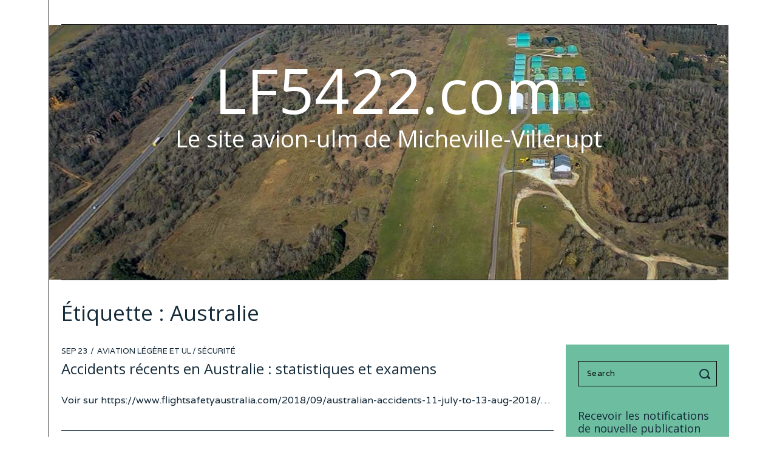

--- FILE ---
content_type: text/html; charset=UTF-8
request_url: https://lf5422.com/tag/australie/
body_size: 14132
content:
<!DOCTYPE html>
<html lang="fr-BE" class="no-js no-svg">
<head>
<meta charset="UTF-8">
<meta name="viewport" content="width=device-width, initial-scale=1">
<link rel="profile" href="http://gmpg.org/xfn/11">

<script>(function(html){html.className = html.className.replace(/\bno-js\b/,'js')})(document.documentElement);</script>
<title>Australie &#8211; LF5422.com</title>
<meta name='robots' content='max-image-preview:large' />
	<style>img:is([sizes="auto" i], [sizes^="auto," i]) { contain-intrinsic-size: 3000px 1500px }</style>
	<link rel='dns-prefetch' href='//www.googletagmanager.com' />
<link rel='dns-prefetch' href='//fonts.googleapis.com' />
<link href='https://fonts.gstatic.com' crossorigin rel='preconnect' />
<link rel="alternate" type="application/rss+xml" title="LF5422.com &raquo; Flux" href="https://lf5422.com/feed/" />
<link rel="alternate" type="application/rss+xml" title="LF5422.com &raquo; Flux des commentaires" href="https://lf5422.com/comments/feed/" />
<link rel="alternate" type="application/rss+xml" title="LF5422.com &raquo; Flux de l’étiquette Australie" href="https://lf5422.com/tag/australie/feed/" />
<script type="text/javascript">
/* <![CDATA[ */
window._wpemojiSettings = {"baseUrl":"https:\/\/s.w.org\/images\/core\/emoji\/16.0.1\/72x72\/","ext":".png","svgUrl":"https:\/\/s.w.org\/images\/core\/emoji\/16.0.1\/svg\/","svgExt":".svg","source":{"concatemoji":"https:\/\/lf5422.com\/wp-includes\/js\/wp-emoji-release.min.js?ver=6.8.3"}};
/*! This file is auto-generated */
!function(s,n){var o,i,e;function c(e){try{var t={supportTests:e,timestamp:(new Date).valueOf()};sessionStorage.setItem(o,JSON.stringify(t))}catch(e){}}function p(e,t,n){e.clearRect(0,0,e.canvas.width,e.canvas.height),e.fillText(t,0,0);var t=new Uint32Array(e.getImageData(0,0,e.canvas.width,e.canvas.height).data),a=(e.clearRect(0,0,e.canvas.width,e.canvas.height),e.fillText(n,0,0),new Uint32Array(e.getImageData(0,0,e.canvas.width,e.canvas.height).data));return t.every(function(e,t){return e===a[t]})}function u(e,t){e.clearRect(0,0,e.canvas.width,e.canvas.height),e.fillText(t,0,0);for(var n=e.getImageData(16,16,1,1),a=0;a<n.data.length;a++)if(0!==n.data[a])return!1;return!0}function f(e,t,n,a){switch(t){case"flag":return n(e,"\ud83c\udff3\ufe0f\u200d\u26a7\ufe0f","\ud83c\udff3\ufe0f\u200b\u26a7\ufe0f")?!1:!n(e,"\ud83c\udde8\ud83c\uddf6","\ud83c\udde8\u200b\ud83c\uddf6")&&!n(e,"\ud83c\udff4\udb40\udc67\udb40\udc62\udb40\udc65\udb40\udc6e\udb40\udc67\udb40\udc7f","\ud83c\udff4\u200b\udb40\udc67\u200b\udb40\udc62\u200b\udb40\udc65\u200b\udb40\udc6e\u200b\udb40\udc67\u200b\udb40\udc7f");case"emoji":return!a(e,"\ud83e\udedf")}return!1}function g(e,t,n,a){var r="undefined"!=typeof WorkerGlobalScope&&self instanceof WorkerGlobalScope?new OffscreenCanvas(300,150):s.createElement("canvas"),o=r.getContext("2d",{willReadFrequently:!0}),i=(o.textBaseline="top",o.font="600 32px Arial",{});return e.forEach(function(e){i[e]=t(o,e,n,a)}),i}function t(e){var t=s.createElement("script");t.src=e,t.defer=!0,s.head.appendChild(t)}"undefined"!=typeof Promise&&(o="wpEmojiSettingsSupports",i=["flag","emoji"],n.supports={everything:!0,everythingExceptFlag:!0},e=new Promise(function(e){s.addEventListener("DOMContentLoaded",e,{once:!0})}),new Promise(function(t){var n=function(){try{var e=JSON.parse(sessionStorage.getItem(o));if("object"==typeof e&&"number"==typeof e.timestamp&&(new Date).valueOf()<e.timestamp+604800&&"object"==typeof e.supportTests)return e.supportTests}catch(e){}return null}();if(!n){if("undefined"!=typeof Worker&&"undefined"!=typeof OffscreenCanvas&&"undefined"!=typeof URL&&URL.createObjectURL&&"undefined"!=typeof Blob)try{var e="postMessage("+g.toString()+"("+[JSON.stringify(i),f.toString(),p.toString(),u.toString()].join(",")+"));",a=new Blob([e],{type:"text/javascript"}),r=new Worker(URL.createObjectURL(a),{name:"wpTestEmojiSupports"});return void(r.onmessage=function(e){c(n=e.data),r.terminate(),t(n)})}catch(e){}c(n=g(i,f,p,u))}t(n)}).then(function(e){for(var t in e)n.supports[t]=e[t],n.supports.everything=n.supports.everything&&n.supports[t],"flag"!==t&&(n.supports.everythingExceptFlag=n.supports.everythingExceptFlag&&n.supports[t]);n.supports.everythingExceptFlag=n.supports.everythingExceptFlag&&!n.supports.flag,n.DOMReady=!1,n.readyCallback=function(){n.DOMReady=!0}}).then(function(){return e}).then(function(){var e;n.supports.everything||(n.readyCallback(),(e=n.source||{}).concatemoji?t(e.concatemoji):e.wpemoji&&e.twemoji&&(t(e.twemoji),t(e.wpemoji)))}))}((window,document),window._wpemojiSettings);
/* ]]> */
</script>
<style id='wp-emoji-styles-inline-css' type='text/css'>

	img.wp-smiley, img.emoji {
		display: inline !important;
		border: none !important;
		box-shadow: none !important;
		height: 1em !important;
		width: 1em !important;
		margin: 0 0.07em !important;
		vertical-align: -0.1em !important;
		background: none !important;
		padding: 0 !important;
	}
</style>
<link rel='stylesheet' id='wp-block-library-css' href='https://lf5422.com/wp-includes/css/dist/block-library/style.min.css?ver=6.8.3' type='text/css' media='all' />
<style id='classic-theme-styles-inline-css' type='text/css'>
/*! This file is auto-generated */
.wp-block-button__link{color:#fff;background-color:#32373c;border-radius:9999px;box-shadow:none;text-decoration:none;padding:calc(.667em + 2px) calc(1.333em + 2px);font-size:1.125em}.wp-block-file__button{background:#32373c;color:#fff;text-decoration:none}
</style>
<style id='global-styles-inline-css' type='text/css'>
:root{--wp--preset--aspect-ratio--square: 1;--wp--preset--aspect-ratio--4-3: 4/3;--wp--preset--aspect-ratio--3-4: 3/4;--wp--preset--aspect-ratio--3-2: 3/2;--wp--preset--aspect-ratio--2-3: 2/3;--wp--preset--aspect-ratio--16-9: 16/9;--wp--preset--aspect-ratio--9-16: 9/16;--wp--preset--color--black: #000000;--wp--preset--color--cyan-bluish-gray: #abb8c3;--wp--preset--color--white: #ffffff;--wp--preset--color--pale-pink: #f78da7;--wp--preset--color--vivid-red: #cf2e2e;--wp--preset--color--luminous-vivid-orange: #ff6900;--wp--preset--color--luminous-vivid-amber: #fcb900;--wp--preset--color--light-green-cyan: #7bdcb5;--wp--preset--color--vivid-green-cyan: #00d084;--wp--preset--color--pale-cyan-blue: #8ed1fc;--wp--preset--color--vivid-cyan-blue: #0693e3;--wp--preset--color--vivid-purple: #9b51e0;--wp--preset--gradient--vivid-cyan-blue-to-vivid-purple: linear-gradient(135deg,rgba(6,147,227,1) 0%,rgb(155,81,224) 100%);--wp--preset--gradient--light-green-cyan-to-vivid-green-cyan: linear-gradient(135deg,rgb(122,220,180) 0%,rgb(0,208,130) 100%);--wp--preset--gradient--luminous-vivid-amber-to-luminous-vivid-orange: linear-gradient(135deg,rgba(252,185,0,1) 0%,rgba(255,105,0,1) 100%);--wp--preset--gradient--luminous-vivid-orange-to-vivid-red: linear-gradient(135deg,rgba(255,105,0,1) 0%,rgb(207,46,46) 100%);--wp--preset--gradient--very-light-gray-to-cyan-bluish-gray: linear-gradient(135deg,rgb(238,238,238) 0%,rgb(169,184,195) 100%);--wp--preset--gradient--cool-to-warm-spectrum: linear-gradient(135deg,rgb(74,234,220) 0%,rgb(151,120,209) 20%,rgb(207,42,186) 40%,rgb(238,44,130) 60%,rgb(251,105,98) 80%,rgb(254,248,76) 100%);--wp--preset--gradient--blush-light-purple: linear-gradient(135deg,rgb(255,206,236) 0%,rgb(152,150,240) 100%);--wp--preset--gradient--blush-bordeaux: linear-gradient(135deg,rgb(254,205,165) 0%,rgb(254,45,45) 50%,rgb(107,0,62) 100%);--wp--preset--gradient--luminous-dusk: linear-gradient(135deg,rgb(255,203,112) 0%,rgb(199,81,192) 50%,rgb(65,88,208) 100%);--wp--preset--gradient--pale-ocean: linear-gradient(135deg,rgb(255,245,203) 0%,rgb(182,227,212) 50%,rgb(51,167,181) 100%);--wp--preset--gradient--electric-grass: linear-gradient(135deg,rgb(202,248,128) 0%,rgb(113,206,126) 100%);--wp--preset--gradient--midnight: linear-gradient(135deg,rgb(2,3,129) 0%,rgb(40,116,252) 100%);--wp--preset--font-size--small: 13px;--wp--preset--font-size--medium: 20px;--wp--preset--font-size--large: 36px;--wp--preset--font-size--x-large: 42px;--wp--preset--spacing--20: 0.44rem;--wp--preset--spacing--30: 0.67rem;--wp--preset--spacing--40: 1rem;--wp--preset--spacing--50: 1.5rem;--wp--preset--spacing--60: 2.25rem;--wp--preset--spacing--70: 3.38rem;--wp--preset--spacing--80: 5.06rem;--wp--preset--shadow--natural: 6px 6px 9px rgba(0, 0, 0, 0.2);--wp--preset--shadow--deep: 12px 12px 50px rgba(0, 0, 0, 0.4);--wp--preset--shadow--sharp: 6px 6px 0px rgba(0, 0, 0, 0.2);--wp--preset--shadow--outlined: 6px 6px 0px -3px rgba(255, 255, 255, 1), 6px 6px rgba(0, 0, 0, 1);--wp--preset--shadow--crisp: 6px 6px 0px rgba(0, 0, 0, 1);}:where(.is-layout-flex){gap: 0.5em;}:where(.is-layout-grid){gap: 0.5em;}body .is-layout-flex{display: flex;}.is-layout-flex{flex-wrap: wrap;align-items: center;}.is-layout-flex > :is(*, div){margin: 0;}body .is-layout-grid{display: grid;}.is-layout-grid > :is(*, div){margin: 0;}:where(.wp-block-columns.is-layout-flex){gap: 2em;}:where(.wp-block-columns.is-layout-grid){gap: 2em;}:where(.wp-block-post-template.is-layout-flex){gap: 1.25em;}:where(.wp-block-post-template.is-layout-grid){gap: 1.25em;}.has-black-color{color: var(--wp--preset--color--black) !important;}.has-cyan-bluish-gray-color{color: var(--wp--preset--color--cyan-bluish-gray) !important;}.has-white-color{color: var(--wp--preset--color--white) !important;}.has-pale-pink-color{color: var(--wp--preset--color--pale-pink) !important;}.has-vivid-red-color{color: var(--wp--preset--color--vivid-red) !important;}.has-luminous-vivid-orange-color{color: var(--wp--preset--color--luminous-vivid-orange) !important;}.has-luminous-vivid-amber-color{color: var(--wp--preset--color--luminous-vivid-amber) !important;}.has-light-green-cyan-color{color: var(--wp--preset--color--light-green-cyan) !important;}.has-vivid-green-cyan-color{color: var(--wp--preset--color--vivid-green-cyan) !important;}.has-pale-cyan-blue-color{color: var(--wp--preset--color--pale-cyan-blue) !important;}.has-vivid-cyan-blue-color{color: var(--wp--preset--color--vivid-cyan-blue) !important;}.has-vivid-purple-color{color: var(--wp--preset--color--vivid-purple) !important;}.has-black-background-color{background-color: var(--wp--preset--color--black) !important;}.has-cyan-bluish-gray-background-color{background-color: var(--wp--preset--color--cyan-bluish-gray) !important;}.has-white-background-color{background-color: var(--wp--preset--color--white) !important;}.has-pale-pink-background-color{background-color: var(--wp--preset--color--pale-pink) !important;}.has-vivid-red-background-color{background-color: var(--wp--preset--color--vivid-red) !important;}.has-luminous-vivid-orange-background-color{background-color: var(--wp--preset--color--luminous-vivid-orange) !important;}.has-luminous-vivid-amber-background-color{background-color: var(--wp--preset--color--luminous-vivid-amber) !important;}.has-light-green-cyan-background-color{background-color: var(--wp--preset--color--light-green-cyan) !important;}.has-vivid-green-cyan-background-color{background-color: var(--wp--preset--color--vivid-green-cyan) !important;}.has-pale-cyan-blue-background-color{background-color: var(--wp--preset--color--pale-cyan-blue) !important;}.has-vivid-cyan-blue-background-color{background-color: var(--wp--preset--color--vivid-cyan-blue) !important;}.has-vivid-purple-background-color{background-color: var(--wp--preset--color--vivid-purple) !important;}.has-black-border-color{border-color: var(--wp--preset--color--black) !important;}.has-cyan-bluish-gray-border-color{border-color: var(--wp--preset--color--cyan-bluish-gray) !important;}.has-white-border-color{border-color: var(--wp--preset--color--white) !important;}.has-pale-pink-border-color{border-color: var(--wp--preset--color--pale-pink) !important;}.has-vivid-red-border-color{border-color: var(--wp--preset--color--vivid-red) !important;}.has-luminous-vivid-orange-border-color{border-color: var(--wp--preset--color--luminous-vivid-orange) !important;}.has-luminous-vivid-amber-border-color{border-color: var(--wp--preset--color--luminous-vivid-amber) !important;}.has-light-green-cyan-border-color{border-color: var(--wp--preset--color--light-green-cyan) !important;}.has-vivid-green-cyan-border-color{border-color: var(--wp--preset--color--vivid-green-cyan) !important;}.has-pale-cyan-blue-border-color{border-color: var(--wp--preset--color--pale-cyan-blue) !important;}.has-vivid-cyan-blue-border-color{border-color: var(--wp--preset--color--vivid-cyan-blue) !important;}.has-vivid-purple-border-color{border-color: var(--wp--preset--color--vivid-purple) !important;}.has-vivid-cyan-blue-to-vivid-purple-gradient-background{background: var(--wp--preset--gradient--vivid-cyan-blue-to-vivid-purple) !important;}.has-light-green-cyan-to-vivid-green-cyan-gradient-background{background: var(--wp--preset--gradient--light-green-cyan-to-vivid-green-cyan) !important;}.has-luminous-vivid-amber-to-luminous-vivid-orange-gradient-background{background: var(--wp--preset--gradient--luminous-vivid-amber-to-luminous-vivid-orange) !important;}.has-luminous-vivid-orange-to-vivid-red-gradient-background{background: var(--wp--preset--gradient--luminous-vivid-orange-to-vivid-red) !important;}.has-very-light-gray-to-cyan-bluish-gray-gradient-background{background: var(--wp--preset--gradient--very-light-gray-to-cyan-bluish-gray) !important;}.has-cool-to-warm-spectrum-gradient-background{background: var(--wp--preset--gradient--cool-to-warm-spectrum) !important;}.has-blush-light-purple-gradient-background{background: var(--wp--preset--gradient--blush-light-purple) !important;}.has-blush-bordeaux-gradient-background{background: var(--wp--preset--gradient--blush-bordeaux) !important;}.has-luminous-dusk-gradient-background{background: var(--wp--preset--gradient--luminous-dusk) !important;}.has-pale-ocean-gradient-background{background: var(--wp--preset--gradient--pale-ocean) !important;}.has-electric-grass-gradient-background{background: var(--wp--preset--gradient--electric-grass) !important;}.has-midnight-gradient-background{background: var(--wp--preset--gradient--midnight) !important;}.has-small-font-size{font-size: var(--wp--preset--font-size--small) !important;}.has-medium-font-size{font-size: var(--wp--preset--font-size--medium) !important;}.has-large-font-size{font-size: var(--wp--preset--font-size--large) !important;}.has-x-large-font-size{font-size: var(--wp--preset--font-size--x-large) !important;}
:where(.wp-block-post-template.is-layout-flex){gap: 1.25em;}:where(.wp-block-post-template.is-layout-grid){gap: 1.25em;}
:where(.wp-block-columns.is-layout-flex){gap: 2em;}:where(.wp-block-columns.is-layout-grid){gap: 2em;}
:root :where(.wp-block-pullquote){font-size: 1.5em;line-height: 1.6;}
</style>
<link rel='stylesheet' id='parent-style-css' href='https://lf5422.com/wp-content/themes/danni/style.css?ver=6.8.3' type='text/css' media='all' />
<link rel='stylesheet' id='danni-fonts-css' href='https://fonts.googleapis.com/css?family=Varela%3A400%7COpen+Sans%3A400&#038;subset' type='text/css' media='all' />
<link rel='stylesheet' id='danni-style-css' href='https://lf5422.com/wp-content/themes/danni-child-theme/style.css?ver=6.8.3' type='text/css' media='all' />
<style id='danni-style-inline-css' type='text/css'>
body{font-family:"Varela",sans-serif;color:#152b3a}h1, h2, h3, h4, h5, h6, .block-text, #nav > li, .post-thumbnail .gallery-indicator, .view-more span, .slide-more span, .entry-tags a, .same-author-posts .viewall, .danni-pagination, .page-links, .comment-meta .comment-author .fn, #respond p label, .widget_recent_entries ul li a, .tweet-time, .offcanvas-nav{font-family:"Open Sans",sans-serif}#page {background-color: rgba( 255,255,255,1 );}
</style>
<!--[if lt IE 9]>
<script type="text/javascript" src="https://lf5422.com/wp-content/themes/danni/assets/js/html5.js?ver=3.7.3" id="html5-js"></script>
<![endif]-->
<script type="text/javascript" src="https://lf5422.com/wp-includes/js/jquery/jquery.min.js?ver=3.7.1" id="jquery-core-js"></script>
<script type="text/javascript" src="https://lf5422.com/wp-includes/js/jquery/jquery-migrate.min.js?ver=3.4.1" id="jquery-migrate-js"></script>

<!-- Google tag (gtag.js) snippet added by Site Kit -->
<!-- Google Analytics snippet added by Site Kit -->
<script type="text/javascript" src="https://www.googletagmanager.com/gtag/js?id=GT-PZSJ9BFS" id="google_gtagjs-js" async></script>
<script type="text/javascript" id="google_gtagjs-js-after">
/* <![CDATA[ */
window.dataLayer = window.dataLayer || [];function gtag(){dataLayer.push(arguments);}
gtag("set","linker",{"domains":["lf5422.com"]});
gtag("js", new Date());
gtag("set", "developer_id.dZTNiMT", true);
gtag("config", "GT-PZSJ9BFS");
/* ]]> */
</script>
<link rel="https://api.w.org/" href="https://lf5422.com/wp-json/" /><link rel="alternate" title="JSON" type="application/json" href="https://lf5422.com/wp-json/wp/v2/tags/279" /><link rel="EditURI" type="application/rsd+xml" title="RSD" href="https://lf5422.com/xmlrpc.php?rsd" />
<meta name="generator" content="WordPress 6.8.3" />
<meta name="generator" content="Site Kit by Google 1.170.0" /><link rel="icon" href="https://lf5422.com/wp-content/uploads/2021/02/cropped-favicon-32x32.png" sizes="32x32" />
<link rel="icon" href="https://lf5422.com/wp-content/uploads/2021/02/cropped-favicon-192x192.png" sizes="192x192" />
<link rel="apple-touch-icon" href="https://lf5422.com/wp-content/uploads/2021/02/cropped-favicon-180x180.png" />
<meta name="msapplication-TileImage" content="https://lf5422.com/wp-content/uploads/2021/02/cropped-favicon-270x270.png" />
		<style type="text/css" id="wp-custom-css">
			.back_lf_hearder{background-image: url(/wp-content/uploads/2021/04/lf5422_header_printemps_1200x600.jpg);}
.lf5422_side{background-color: #6dbda0;}		</style>
		
<style id="color-preview"></style>

            
</head>

<body class="archive tag tag-australie tag-279 wp-theme-danni wp-child-theme-danni-child-theme user-registration-page ur-settings-sidebar-show has-sidebar sidebar-right border-left">
    
        
<div id="page" class="site">
    
	<header id="masthead" class="site-header">
        
                <div id="navbar">
            
            <div class="container">
            
                                
                                
                <div id="mobile-logo" class="hide_on_desktop show_on_tablet show_on_mobile">
                    
                    <a href="https://lf5422.com/" rel="home">

                        
                        <span class="text-logo">

                            LF5422.com
                        </span>

                        
                    </a>
                    
                </div><!-- #mobile-logo -->
                
                                
                
                <div class="main-navigation hide_on_tablet hide_on_mobile">

                    
                </div><!-- .main-navigation -->

                                
                                                
                <a href="#" id="hamburger" class="show_on_tablet show_on_mobile hide_on_desktop">
                    <span></span>
                    <span></span>
                    <span></span>
                </a>
            
            </div><!-- .container -->
            
        </div><!-- #navbar -->
        
        <div id="navbar-height"></div>
        
                
                <div id="site-branding" class="show_on_desktop hide_on_tablet hide_on_mobile back_lf_hearder">
            
            <div class="container">
            
                <h1 id="site-logo">
                    
                    <a href="https://lf5422.com/" rel="home">

                        
                        <span class="text-logo">

                            LF5422.com
                        </span>

                        
                    </a><!-- #logo -->
                    
                </h1><!-- #site-logo -->
                
                                
                <h2 class="site-tagline show_on_tablet show_on_mobile">
                    
                    Le site avion-ulm de Micheville-Villerupt                    
                </h2><!-- .site-tagline -->
                
                                
            </div><!-- .container -->

        </div><!-- #site-branding -->

	</header><!-- #masthead -->

    <div id="content" class="site-content">

<header id="page-header">

    <div class="container">

        <h1 id="archive-title">Étiquette : <span>Australie</span></h1>
        
            
    </div><!-- .container -->
        
</header><!-- #page-header -->


<div id="page-wrapper" class="page-wrapper">

    <div class="container">
        
        <div class="main-wrapper">

            <div id="primary">

                
                <div class="danni-blog-wrapper">

                    <div class="danni-blog danni-list list-thumbnail-left">

                        
                        
<div class="post-list-item danni-post-list no-thumbnail post-46186 post type-post status-publish format-standard hentry category-aviation-legere-et-ul category-securite tag-australie tag-crash">

    
    <div class="post-list-content">
        
        <header class="post-list-header">
            
                
<div class="entry-meta">
    
    <div class="entry-date"><span class="screen-reader-text">Posted on</span> <time class="entry-date published updated" datetime="2018-09-23T06:43:36+02:00">Sep 23</time></div>
    <div class="entry-categories">

        <a href="https://lf5422.com/category/actualites/aviation-legere-et-ul/" rel="category tag">Aviation légère et UL</a><span class="sep">/</span><a href="https://lf5422.com/category/securite/" rel="category tag">Sécurité</a>
    </div>

    
</div><!-- .entry-meta -->
    
                
            <h2 class="post-list-title">
                <a href="https://lf5422.com/2018/09/23/accidents-recents-en-australie-statistiques-et-examens/" rel="bookmark">
                    Accidents récents  en Australie : statistiques et examens                </a>
            </h2><!-- .post-list-title -->
            
        </header><!-- .post-list-header -->
        
                
        <div class="post-list-excerpt">
            
            Voir sur https://www.flightsafetyaustralia.com/2018/09/australian-accidents-11-july-to-13-aug-2018/&hellip;
            
        </div>
        
    </div><!-- post-list-content -->

</div><!-- .post-list-item -->
                        
                        
<div class="post-list-item danni-post-list no-thumbnail post-39654 post type-post status-publish format-standard hentry category-actualites category-aviation-militaire tag-asie tag-australie">

    
    <div class="post-list-content">
        
        <header class="post-list-header">
            
                
<div class="entry-meta">
    
    <div class="entry-date"><span class="screen-reader-text">Posted on</span> <time class="entry-date published updated" datetime="2017-07-14T07:01:00+02:00">Juil 14</time></div>
    <div class="entry-categories">

        <a href="https://lf5422.com/category/actualites/" rel="category tag">Actualités</a><span class="sep">/</span><a href="https://lf5422.com/category/actualites/aviation-militaire/" rel="category tag">Aviation militaire</a>
    </div>

    
</div><!-- .entry-meta -->
    
                
            <h2 class="post-list-title">
                <a href="https://lf5422.com/2017/07/14/la-modernisation-des-armees-de-lair-thailande-inde-chine-australie/" rel="bookmark">
                    La modernisation des armées de l’air: Thailande, Inde, Chine, Australie                </a>
            </h2><!-- .post-list-title -->
            
        </header><!-- .post-list-header -->
        
                
        <div class="post-list-excerpt">
            
            &nbsp; http://psk.blog.24heures.ch/archive/2017/07/11/kai-t-50-supplementaires-pour-la-thailande-863958.html http://psk.blog.24heures.ch/archive/2017/07/08/un-c-17-de-plus-pour-l-inde-863942.html http://psk.blog.24heures.ch/archive/2017/07/10/la-chine-teste-une-catapulte-electromagnetique-863953.html http://psk.blog.24heures.ch/archive/2017/07/09/australie-modernisation-des-e-7a-wedgetail-863947.html et encore en Australie http://psk.blog.24heures.ch/archive/2017/07/13/modernisation-des-super-hornet-australiens-863965.html&hellip;
            
        </div>
        
    </div><!-- post-list-content -->

</div><!-- .post-list-item -->
                        
                        
<div class="post-list-item danni-post-list no-thumbnail post-38710 post type-post status-publish format-standard hentry category-actualites category-aviation-militaire tag-australie tag-dote tag-f-35">

    
    <div class="post-list-content">
        
        <header class="post-list-header">
            
                
<div class="entry-meta">
    
    <div class="entry-date"><span class="screen-reader-text">Posted on</span> <time class="entry-date published updated" datetime="2017-05-11T06:48:07+02:00">Mai 11</time></div>
    <div class="entry-categories">

        <a href="https://lf5422.com/category/actualites/" rel="category tag">Actualités</a><span class="sep">/</span><a href="https://lf5422.com/category/actualites/aviation-militaire/" rel="category tag">Aviation militaire</a>
    </div>

    
</div><!-- .entry-meta -->
    
                
            <h2 class="post-list-title">
                <a href="https://lf5422.com/2017/05/11/une-analyse-australienne-du-f-35-joint-strike-fighter/" rel="bookmark">
                    Une analyse australienne du F-35 Joint Strike Fighter                </a>
            </h2><!-- .post-list-title -->
            
        </header><!-- .post-list-header -->
        
                
        <div class="post-list-excerpt">
            
            Sur http://www.ausairpower.net/jsf.html … A more detailed summary of these points is available in Hansard, Parliamentary Joint Committee on Foreign Affairs, Defence and Trade, 07/02/2012, Inquiry into the Department of Defence annual report 2010-11 and associated Submissions by Air Power Australia.  Further technical discussion can be found in the OSD DOT&amp;E FY2012 Annual&hellip;
            
        </div>
        
    </div><!-- post-list-content -->

</div><!-- .post-list-item -->
                        
                        
<div class="post-list-item danni-post-list no-thumbnail post-32727 post type-post status-publish format-standard hentry category-actualites category-aviation-militaire tag-asm tag-australie tag-sous-marin">

    
    <div class="post-list-content">
        
        <header class="post-list-header">
            
                
<div class="entry-meta">
    
    <div class="entry-date"><span class="screen-reader-text">Posted on</span> <time class="entry-date published updated" datetime="2016-05-02T07:58:56+02:00">Mai 02</time></div>
    <div class="entry-categories">

        <a href="https://lf5422.com/category/actualites/" rel="category tag">Actualités</a><span class="sep">/</span><a href="https://lf5422.com/category/actualites/aviation-militaire/" rel="category tag">Aviation militaire</a>
    </div>

    
</div><!-- .entry-meta -->
    
                
            <h2 class="post-list-title">
                <a href="https://lf5422.com/2016/05/02/sous-marins-et-avions-asm-en-australie/" rel="bookmark">
                    Sous-marins et avions ASM en Australie                </a>
            </h2><!-- .post-list-title -->
            
        </header><!-- .post-list-header -->
        
                
        <div class="post-list-excerpt">
            
            Voir http://www.airforce.gov.au/Technology/Future-Acquisitions/Boeing-P8-A-Poseidon/?RAAF-Z4PUOpGXH/eLtWmc6qxYl9xYycb+rKng Extrait The P-8A Poseidon will provide Air Force with an advanced maritime intelligence, surveillance, reconnaissance and response aircraft. Sur le Poseidon, lire aussi https://en.wikipedia.org/wiki/Boeing_P-8_Poseidon &nbsp; Une zone en tension (source Les Echos)&hellip;
            
        </div>
        
    </div><!-- post-list-content -->

</div><!-- .post-list-item -->
                        
                        
<div class="post-list-item danni-post-list no-thumbnail post-31593 post type-post status-publish format-standard hentry category-actualites category-aviation-militaire tag-australie tag-defense">

    
    <div class="post-list-content">
        
        <header class="post-list-header">
            
                
<div class="entry-meta">
    
    <div class="entry-date"><span class="screen-reader-text">Posted on</span> <time class="entry-date published updated" datetime="2016-02-27T08:44:36+01:00">Fév 27</time></div>
    <div class="entry-categories">

        <a href="https://lf5422.com/category/actualites/" rel="category tag">Actualités</a><span class="sep">/</span><a href="https://lf5422.com/category/actualites/aviation-militaire/" rel="category tag">Aviation militaire</a>
    </div>

    
</div><!-- .entry-meta -->
    
                
            <h2 class="post-list-title">
                <a href="https://lf5422.com/2016/02/27/vers-une-retraite-anticipee-du-tigre-en-australie/" rel="bookmark">
                    Vers une retraite anticipée du Tigre en Australie                </a>
            </h2><!-- .post-list-title -->
            
        </header><!-- .post-list-header -->
        
                
        <div class="post-list-excerpt">
            
            http://psk.blog.24heures.ch/archive/2016/02/25/l-australie-va-remplacer-ses-helicopteres-tigre-860890.html Voir le billet de septembre 2015 sur https://lf5422.wordpress.com/2015/09/26/un-tigre-mal-aime-en-australie/ Lire aussi&hellip;
            
        </div>
        
    </div><!-- post-list-content -->

</div><!-- .post-list-item -->
                                                
                    </div><!-- .danni-blog -->

                    
                </div><!-- .danni-blog-wrapper -->

                
            </div><!-- #primary -->

            <aside id="secondary" class="widget-area lf5422_side" role="complementary"><br />
    
    <div id="sidebar">
    <div id="search-2" class="widget widget_search">

<form role="search" method="get" class="search-form" action="https://lf5422.com/">
	<label for="search-form-6973d902d6597">
		<span class="screen-reader-text">Search for:</span>
	</label>
	<input type="search" id="search-form-6973d902d6597" class="search-field" placeholder="Search" value="" name="s" />
    
    <button type="submit" class="submit search-btn" title="Go">
        <span class="circle"></span>
        <span class="handler"></span>
    </button>
	
</form>
</div><div id="text-5" class="widget widget_text"><h2 class="widget-title">Recevoir les notifications de nouvelle publication</h2>			<div class="textwidget">	<div class='user-registration ur-frontend-form   ' id='user-registration-form-69353'>
								<form method='post' class='register' data-form-id="69353"
				data-enable-strength-password="1" data-minimum-password-strength="3"
															 data-captcha-enabled="1">

				<div class="ur-form-row" data-row-id="0">							<div class="ur-form-grid ur-grid-1"
								style="width:99%">
																<div  data-field-id="user_email" class="ur-field-item field-user_email " data-ref-id="user_email" data-field-pattern-enabled="0" data-field-pattern-value=" " data-field-pattern-message=" ">
										<div class="form-row validate-required" id="user_email_field" data-priority="" ><label for="user_email" class="ur-label">User Email <abbr class="required" title="required">*</abbr></label> <span class="input-wrapper"> <input  data-rules="" data-id="user_email" type="email" class="input-text   input-email ur-frontend-field  " name="user_email" id="user_email" placeholder=""  value="" required="required" data-label="User Email" /> </span> </div>									</div>
																		<div  data-field-id="user_pass" class="ur-field-item field-user_pass " data-ref-id="user_pass" data-field-pattern-enabled="0" data-field-pattern-value=" " data-field-pattern-message=" ">
										<div class="form-row validate-required hide_show_password" id="user_pass_field" data-priority=""><label for="user_pass" class="ur-label">User Password <abbr class="required" title="required">*</abbr></label> <span class="input-wrapper"> <span class="password-input-group input-form-field-icons"><input data-rules="" data-id="user_pass" type="password" class="input-text  input-password ur-frontend-field  " name="user_pass" id="user_pass" placeholder=""  value="" required="required" data-label="User Password" /></span> </span> </div>									</div>
																</div>
													</div>
												<div id="ur-recaptcha-node"> <div id="node_recaptcha_register" class="g-recaptcha"></div></div>						<div class="ur-button-container " >
														<button type="submit" class="btn button ur-submit-button "  conditional_rules="&quot;&quot;">
								<span></span>
								Submit							</button>
																				</div>
						
				<div style="clear:both"></div>
								<input type="hidden" name="ur-registration-language" value="fr-BE"/>
				<input type="hidden" name="ur-user-form-id" value="69353"/>
				<input type="hidden" name="ur-redirect-url" value=""/>
				<input type="hidden" id="ur_frontend_form_nonce" name="ur_frontend_form_nonce" value="6843d33a1f" />
				
			</form>
			
		<div style="clear:both"></div>
	</div>


</div>
		</div><div id="categories-3" class="widget widget_categories"><h2 class="widget-title">Catégories</h2>
			<ul>
					<li class="cat-item cat-item-2"><a href="https://lf5422.com/category/aerodromes/">Aérodromes</a> (743)
</li>
	<li class="cat-item cat-item-1"><a href="https://lf5422.com/category/non-classe/">Non classé</a> (9)
</li>
	<li class="cat-item cat-item-3"><a href="https://lf5422.com/category/actualites/">Actualités</a> (13&nbsp;892)
<ul class='children'>
	<li class="cat-item cat-item-5"><a href="https://lf5422.com/category/actualites/aviation-legere-et-ul/">Aviation légère et UL</a> (4&nbsp;868)
</li>
	<li class="cat-item cat-item-4"><a href="https://lf5422.com/category/actualites/aviation-commerciale-et-daffaires/">Aviation commerciale et d&#039;affaires</a> (3&nbsp;386)
</li>
	<li class="cat-item cat-item-6"><a href="https://lf5422.com/category/actualites/aviation-militaire/">Aviation militaire</a> (4&nbsp;127)
</li>
	<li class="cat-item cat-item-7"><a href="https://lf5422.com/category/actualites/espace/">Espace</a> (533)
</li>
</ul>
</li>
	<li class="cat-item cat-item-9"><a href="https://lf5422.com/category/histoire-aero/">Histoire aéro</a> (1&nbsp;356)
</li>
	<li class="cat-item cat-item-10"><a href="https://lf5422.com/category/meteo/">Météo</a> (482)
</li>
	<li class="cat-item cat-item-11"><a href="https://lf5422.com/category/navigation/">Navigation</a> (525)
<ul class='children'>
	<li class="cat-item cat-item-13"><a href="https://lf5422.com/category/navigation/radio/">Radio</a> (152)
</li>
	<li class="cat-item cat-item-20"><a href="https://lf5422.com/category/navigation/vfr/">VFR</a> (160)
</li>
</ul>
</li>
	<li class="cat-item cat-item-12"><a href="https://lf5422.com/category/photos-et-videos/">Photos et vidéos</a> (1&nbsp;345)
</li>
	<li class="cat-item cat-item-14"><a href="https://lf5422.com/category/reglementation/">Réglementation</a> (833)
</li>
	<li class="cat-item cat-item-15"><a href="https://lf5422.com/category/securite/">Sécurité</a> (1&nbsp;894)
</li>
	<li class="cat-item cat-item-16"><a href="https://lf5422.com/category/technique/">Technique</a> (1&nbsp;419)
<ul class='children'>
	<li class="cat-item cat-item-22"><a href="https://lf5422.com/category/technique/aerodynamique/">Aérodynamique</a> (205)
</li>
	<li class="cat-item cat-item-23"><a href="https://lf5422.com/category/technique/instruments/">Instruments</a> (433)
</li>
	<li class="cat-item cat-item-24"><a href="https://lf5422.com/category/technique/moteur/">Moteur</a> (468)
</li>
</ul>
</li>
	<li class="cat-item cat-item-19"><a href="https://lf5422.com/category/ventes-achats/">Ventes-Achats</a> (66)
</li>
	<li class="cat-item cat-item-21"><a href="https://lf5422.com/category/voyages-et-balades/">Voyages et balades</a> (485)
</li>
	<li class="cat-item cat-item-18"><a href="https://lf5422.com/category/uncategorized/">Uncategorized</a> (2)
</li>
			</ul>

			</div>
		<div id="recent-posts-2" class="widget widget_recent_entries">
		<h2 class="widget-title">Articles récents</h2>
		<ul>
											<li>
					<a href="https://lf5422.com/2026/01/23/le-cca-northrop-grumman-talon/">Le CCA Northrop Grumman Talon</a>
									</li>
											<li>
					<a href="https://lf5422.com/2026/01/23/usaf-vers-un-retour-des-hydravions-amphibies/">USAF: vers un retour des hydravions/amphibies</a>
									</li>
											<li>
					<a href="https://lf5422.com/2026/01/22/dossier-de-vol-un-exemple-davion-de-ligne/">Dossier de vol: un exemple d&rsquo;avion de ligne</a>
									</li>
											<li>
					<a href="https://lf5422.com/2026/01/22/aeronavale-fr-bientot-un-pilatus-pc-24/">Aéronavale FR: bientôt un Pilatus PC-24</a>
									</li>
											<li>
					<a href="https://lf5422.com/2026/01/21/roumanie-remplacer-le-puma/">Roumanie: remplacer le Puma</a>
									</li>
					</ul>

		</div>        
        <div class="grid-sizer"></div>
        
    </div><!-- #sidebar -->
    
</aside><!-- #secondary -->
            
        </div><!-- .main-wrapper -->

    </div><!-- .container -->

</div><!-- #page-wrapper -->


    </div><!-- #content -->

    <footer id="footer" class="site-footer">

        

<div id="footer-sidebar" class="footer-widgets">

    <div class="container">

        <div class="footer-sidebar-wrapper column-2"><aside class="widget-area footer-col">

    <div id="archives-2" class="widget widget_archive"><h2 class="widget-title">Archives</h2>		<label class="screen-reader-text" for="archives-dropdown-2">Archives</label>
		<select id="archives-dropdown-2" name="archive-dropdown">
			
			<option value="">Sélectionner un mois</option>
				<option value='https://lf5422.com/2026/01/'> janvier 2026 &nbsp;(45)</option>
	<option value='https://lf5422.com/2025/12/'> décembre 2025 &nbsp;(65)</option>
	<option value='https://lf5422.com/2025/11/'> novembre 2025 &nbsp;(66)</option>
	<option value='https://lf5422.com/2025/10/'> octobre 2025 &nbsp;(63)</option>
	<option value='https://lf5422.com/2025/09/'> septembre 2025 &nbsp;(59)</option>
	<option value='https://lf5422.com/2025/08/'> août 2025 &nbsp;(39)</option>
	<option value='https://lf5422.com/2025/07/'> juillet 2025 &nbsp;(90)</option>
	<option value='https://lf5422.com/2025/06/'> juin 2025 &nbsp;(95)</option>
	<option value='https://lf5422.com/2025/05/'> mai 2025 &nbsp;(97)</option>
	<option value='https://lf5422.com/2025/04/'> avril 2025 &nbsp;(91)</option>
	<option value='https://lf5422.com/2025/03/'> mars 2025 &nbsp;(92)</option>
	<option value='https://lf5422.com/2025/02/'> février 2025 &nbsp;(100)</option>
	<option value='https://lf5422.com/2025/01/'> janvier 2025 &nbsp;(63)</option>
	<option value='https://lf5422.com/2024/12/'> décembre 2024 &nbsp;(110)</option>
	<option value='https://lf5422.com/2024/11/'> novembre 2024 &nbsp;(114)</option>
	<option value='https://lf5422.com/2024/10/'> octobre 2024 &nbsp;(126)</option>
	<option value='https://lf5422.com/2024/09/'> septembre 2024 &nbsp;(124)</option>
	<option value='https://lf5422.com/2024/08/'> août 2024 &nbsp;(110)</option>
	<option value='https://lf5422.com/2024/07/'> juillet 2024 &nbsp;(132)</option>
	<option value='https://lf5422.com/2024/06/'> juin 2024 &nbsp;(86)</option>
	<option value='https://lf5422.com/2024/05/'> mai 2024 &nbsp;(94)</option>
	<option value='https://lf5422.com/2024/04/'> avril 2024 &nbsp;(147)</option>
	<option value='https://lf5422.com/2024/03/'> mars 2024 &nbsp;(153)</option>
	<option value='https://lf5422.com/2024/02/'> février 2024 &nbsp;(156)</option>
	<option value='https://lf5422.com/2024/01/'> janvier 2024 &nbsp;(164)</option>
	<option value='https://lf5422.com/2023/12/'> décembre 2023 &nbsp;(151)</option>
	<option value='https://lf5422.com/2023/11/'> novembre 2023 &nbsp;(169)</option>
	<option value='https://lf5422.com/2023/10/'> octobre 2023 &nbsp;(169)</option>
	<option value='https://lf5422.com/2023/09/'> septembre 2023 &nbsp;(139)</option>
	<option value='https://lf5422.com/2023/08/'> août 2023 &nbsp;(159)</option>
	<option value='https://lf5422.com/2023/07/'> juillet 2023 &nbsp;(159)</option>
	<option value='https://lf5422.com/2023/06/'> juin 2023 &nbsp;(129)</option>
	<option value='https://lf5422.com/2023/05/'> mai 2023 &nbsp;(171)</option>
	<option value='https://lf5422.com/2023/04/'> avril 2023 &nbsp;(176)</option>
	<option value='https://lf5422.com/2023/03/'> mars 2023 &nbsp;(177)</option>
	<option value='https://lf5422.com/2023/02/'> février 2023 &nbsp;(161)</option>
	<option value='https://lf5422.com/2023/01/'> janvier 2023 &nbsp;(178)</option>
	<option value='https://lf5422.com/2022/12/'> décembre 2022 &nbsp;(173)</option>
	<option value='https://lf5422.com/2022/11/'> novembre 2022 &nbsp;(173)</option>
	<option value='https://lf5422.com/2022/10/'> octobre 2022 &nbsp;(162)</option>
	<option value='https://lf5422.com/2022/09/'> septembre 2022 &nbsp;(105)</option>
	<option value='https://lf5422.com/2022/08/'> août 2022 &nbsp;(200)</option>
	<option value='https://lf5422.com/2022/07/'> juillet 2022 &nbsp;(199)</option>
	<option value='https://lf5422.com/2022/06/'> juin 2022 &nbsp;(185)</option>
	<option value='https://lf5422.com/2022/05/'> mai 2022 &nbsp;(189)</option>
	<option value='https://lf5422.com/2022/04/'> avril 2022 &nbsp;(189)</option>
	<option value='https://lf5422.com/2022/03/'> mars 2022 &nbsp;(188)</option>
	<option value='https://lf5422.com/2022/02/'> février 2022 &nbsp;(162)</option>
	<option value='https://lf5422.com/2022/01/'> janvier 2022 &nbsp;(185)</option>
	<option value='https://lf5422.com/2021/12/'> décembre 2021 &nbsp;(191)</option>
	<option value='https://lf5422.com/2021/11/'> novembre 2021 &nbsp;(151)</option>
	<option value='https://lf5422.com/2021/10/'> octobre 2021 &nbsp;(140)</option>
	<option value='https://lf5422.com/2021/09/'> septembre 2021 &nbsp;(138)</option>
	<option value='https://lf5422.com/2021/08/'> août 2021 &nbsp;(136)</option>
	<option value='https://lf5422.com/2021/07/'> juillet 2021 &nbsp;(135)</option>
	<option value='https://lf5422.com/2021/06/'> juin 2021 &nbsp;(106)</option>
	<option value='https://lf5422.com/2021/05/'> mai 2021 &nbsp;(131)</option>
	<option value='https://lf5422.com/2021/04/'> avril 2021 &nbsp;(136)</option>
	<option value='https://lf5422.com/2021/03/'> mars 2021 &nbsp;(142)</option>
	<option value='https://lf5422.com/2021/02/'> février 2021 &nbsp;(104)</option>
	<option value='https://lf5422.com/2021/01/'> janvier 2021 &nbsp;(222)</option>
	<option value='https://lf5422.com/2020/12/'> décembre 2020 &nbsp;(212)</option>
	<option value='https://lf5422.com/2020/11/'> novembre 2020 &nbsp;(223)</option>
	<option value='https://lf5422.com/2020/10/'> octobre 2020 &nbsp;(201)</option>
	<option value='https://lf5422.com/2020/09/'> septembre 2020 &nbsp;(208)</option>
	<option value='https://lf5422.com/2020/08/'> août 2020 &nbsp;(195)</option>
	<option value='https://lf5422.com/2020/07/'> juillet 2020 &nbsp;(199)</option>
	<option value='https://lf5422.com/2020/06/'> juin 2020 &nbsp;(209)</option>
	<option value='https://lf5422.com/2020/05/'> mai 2020 &nbsp;(236)</option>
	<option value='https://lf5422.com/2020/04/'> avril 2020 &nbsp;(236)</option>
	<option value='https://lf5422.com/2020/03/'> mars 2020 &nbsp;(237)</option>
	<option value='https://lf5422.com/2020/02/'> février 2020 &nbsp;(175)</option>
	<option value='https://lf5422.com/2020/01/'> janvier 2020 &nbsp;(194)</option>
	<option value='https://lf5422.com/2019/12/'> décembre 2019 &nbsp;(207)</option>
	<option value='https://lf5422.com/2019/11/'> novembre 2019 &nbsp;(197)</option>
	<option value='https://lf5422.com/2019/10/'> octobre 2019 &nbsp;(211)</option>
	<option value='https://lf5422.com/2019/09/'> septembre 2019 &nbsp;(174)</option>
	<option value='https://lf5422.com/2019/08/'> août 2019 &nbsp;(147)</option>
	<option value='https://lf5422.com/2019/07/'> juillet 2019 &nbsp;(138)</option>
	<option value='https://lf5422.com/2019/06/'> juin 2019 &nbsp;(143)</option>
	<option value='https://lf5422.com/2019/05/'> mai 2019 &nbsp;(140)</option>
	<option value='https://lf5422.com/2019/04/'> avril 2019 &nbsp;(133)</option>
	<option value='https://lf5422.com/2019/03/'> mars 2019 &nbsp;(153)</option>
	<option value='https://lf5422.com/2019/02/'> février 2019 &nbsp;(124)</option>
	<option value='https://lf5422.com/2019/01/'> janvier 2019 &nbsp;(135)</option>
	<option value='https://lf5422.com/2018/12/'> décembre 2018 &nbsp;(115)</option>
	<option value='https://lf5422.com/2018/11/'> novembre 2018 &nbsp;(119)</option>
	<option value='https://lf5422.com/2018/10/'> octobre 2018 &nbsp;(97)</option>
	<option value='https://lf5422.com/2018/09/'> septembre 2018 &nbsp;(124)</option>
	<option value='https://lf5422.com/2018/08/'> août 2018 &nbsp;(135)</option>
	<option value='https://lf5422.com/2018/07/'> juillet 2018 &nbsp;(139)</option>
	<option value='https://lf5422.com/2018/06/'> juin 2018 &nbsp;(118)</option>
	<option value='https://lf5422.com/2018/05/'> mai 2018 &nbsp;(134)</option>
	<option value='https://lf5422.com/2018/04/'> avril 2018 &nbsp;(118)</option>
	<option value='https://lf5422.com/2018/01/'> janvier 2018 &nbsp;(69)</option>
	<option value='https://lf5422.com/2017/12/'> décembre 2017 &nbsp;(114)</option>
	<option value='https://lf5422.com/2017/11/'> novembre 2017 &nbsp;(106)</option>
	<option value='https://lf5422.com/2017/10/'> octobre 2017 &nbsp;(93)</option>
	<option value='https://lf5422.com/2017/09/'> septembre 2017 &nbsp;(106)</option>
	<option value='https://lf5422.com/2017/08/'> août 2017 &nbsp;(104)</option>
	<option value='https://lf5422.com/2017/07/'> juillet 2017 &nbsp;(99)</option>
	<option value='https://lf5422.com/2017/06/'> juin 2017 &nbsp;(134)</option>
	<option value='https://lf5422.com/2017/05/'> mai 2017 &nbsp;(131)</option>
	<option value='https://lf5422.com/2017/04/'> avril 2017 &nbsp;(78)</option>
	<option value='https://lf5422.com/2017/01/'> janvier 2017 &nbsp;(129)</option>
	<option value='https://lf5422.com/2016/12/'> décembre 2016 &nbsp;(130)</option>
	<option value='https://lf5422.com/2016/11/'> novembre 2016 &nbsp;(135)</option>
	<option value='https://lf5422.com/2016/10/'> octobre 2016 &nbsp;(122)</option>
	<option value='https://lf5422.com/2016/09/'> septembre 2016 &nbsp;(124)</option>
	<option value='https://lf5422.com/2016/08/'> août 2016 &nbsp;(161)</option>
	<option value='https://lf5422.com/2016/07/'> juillet 2016 &nbsp;(114)</option>
	<option value='https://lf5422.com/2016/06/'> juin 2016 &nbsp;(149)</option>
	<option value='https://lf5422.com/2016/05/'> mai 2016 &nbsp;(110)</option>
	<option value='https://lf5422.com/2016/04/'> avril 2016 &nbsp;(160)</option>
	<option value='https://lf5422.com/2016/03/'> mars 2016 &nbsp;(162)</option>
	<option value='https://lf5422.com/2016/02/'> février 2016 &nbsp;(109)</option>

		</select>

			<script type="text/javascript">
/* <![CDATA[ */

(function() {
	var dropdown = document.getElementById( "archives-dropdown-2" );
	function onSelectChange() {
		if ( dropdown.options[ dropdown.selectedIndex ].value !== '' ) {
			document.location.href = this.options[ this.selectedIndex ].value;
		}
	}
	dropdown.onchange = onSelectChange;
})();

/* ]]> */
</script>
</div>
</aside><!-- #secondary -->






<aside class="widget-area footer-col">

    <div id="text-3" class="widget widget_text"><h2 class="widget-title">LF5422</h2>			<div class="textwidget"><p>Le site LF5422.com est dédié à l’aérodrome de Micheville-Villerupt Le code de cet aérodrome privé est LF5422. L&rsquo;aérodrome est à cheval sur les départements de Meurthe et Moselle (54) et de Moselle (57), à quelques centaines de mètres du nouveau quartier de Belval, juste à l’ouest de Esch-sur-Alzette au Luxembourg. Il est également à 8,5 km au NNE de l&rsquo;aérodrome de <a href="https://www.ulmnordlorraine.fr/blog/nouvelle-carte-vac-lfaw-2017-et-notam-en-vigueur.html" target="_blank" rel="noopener">LFAW</a> (Villerupt-Errouville). Ce site est alimenté par un membre à partir d&rsquo;une veille de l&rsquo;internet sur les centres d&rsquo;intérêt aéronautiques et spatiaux.</p>
<hr />
<p><span>copyright LF5422 · contact : <a href="mailto:&#76;F5&#52;22&#64;g&#109;&#97;&#105;l&#46;co&#109;">LF&#53;&#52;&#50;2&#64;gmai&#108;&#46;&#99;om</a><br />In the air &amp; host by <a href="https://pragmacom.eu" target="_blank" rel="noopener">Pragmacom</a></span></p>
</div>
		</div>
</aside><!-- #secondary --></div>
    </div><!-- .container -->

</div><!-- #footer-sidebar -->


<div id="footer-bottom" class="footer-bottom">

    <div class="container">
        
        <div class="footer-left">
        
            
            <p class="copyright-text">

                Powered by <a href="https://wordpress.org/">wordpress</a> designed by <a href="https://themeforest.net/user/withemes/portfolio/?ref=withemes" target="_blank">withemes</a>.
            </p><!-- .copyright-text -->
            
        </div><!-- .footer-left -->
        
        <div class="footer-right">
            
                    
        </div><!-- .footer-right -->
        
    </div><!-- .container -->

</div><!-- #footer-bottom -->
    </footer><!-- #footer -->

</div><!-- #page -->

<div id="offcanvas">

                
        <nav id="mobilenav" class="offcanvas-nav">

            
        </nav><!-- #mobilenav -->
    
        
</div><!-- #offcanvas -->

<div id="offcanvas-overlay"></div>
<script type="speculationrules">
{"prefetch":[{"source":"document","where":{"and":[{"href_matches":"\/*"},{"not":{"href_matches":["\/wp-*.php","\/wp-admin\/*","\/wp-content\/uploads\/*","\/wp-content\/*","\/wp-content\/plugins\/*","\/wp-content\/themes\/danni-child-theme\/*","\/wp-content\/themes\/danni\/*","\/*\\?(.+)"]}},{"not":{"selector_matches":"a[rel~=\"nofollow\"]"}},{"not":{"selector_matches":".no-prefetch, .no-prefetch a"}}]},"eagerness":"conservative"}]}
</script>

<a href="#top" id="scrollup" rel="nofollow">
    <span id="scrollup-text-1"></span>
    <span id="scrollup-text-2">Top &uarr;</span>
</a>

<link rel='stylesheet' id='sweetalert2-css' href='https://lf5422.com/wp-content/plugins/user-registration/assets/css/sweetalert2/sweetalert2.min.css?ver=10.16.7' type='text/css' media='all' />
<link rel='stylesheet' id='user-registration-general-css' href='https://lf5422.com/wp-content/plugins/user-registration/assets/css/user-registration.css?ver=5.0.4' type='text/css' media='all' />
<link rel='stylesheet' id='ltr-support-css' href='https://lf5422.com/wp-content/plugins/user-registration/assets/css/ltr_only_support.css?ver=5.0.4' type='text/css' media='all' />
<link rel='stylesheet' id='dashicons-css' href='https://lf5422.com/wp-includes/css/dashicons.min.css?ver=6.8.3' type='text/css' media='all' />
<link rel='stylesheet' id='ur-frontend-small-screen-css' href='https://lf5422.com/wp-content/plugins/user-registration/assets/css/user-registration-smallscreen.css?ver=5.0.4' type='text/css' media='all' />
<script type="text/javascript" src="https://lf5422.com/wp-content/themes/danni/assets/js/jquery.easing.1.3.js?ver=1.3" id="easing-js"></script>
<script type="text/javascript" src="https://lf5422.com/wp-content/themes/danni/assets/js/modernizr-custom.js?ver=3.3.1" id="modernizr-js"></script>
<script type="text/javascript" src="https://lf5422.com/wp-content/themes/danni/assets/js/jquery.fitvids.js?ver=1.0" id="fitvids-js"></script>
<script type="text/javascript" src="https://lf5422.com/wp-content/themes/danni/assets/js/jquery.flexslider-min.js?ver=2.6.3" id="danni-flexslider-js"></script>
<script type="text/javascript" src="https://lf5422.com/wp-content/themes/danni/assets/js/superfish.js?ver=1.7.9" id="superfish-js"></script>
<script type="text/javascript" src="https://lf5422.com/wp-content/themes/danni/assets/js/jquery.tipsy.js?ver=1.0" id="jquery-tipsy-js"></script>
<script type="text/javascript" src="https://lf5422.com/wp-content/themes/danni/assets/js/jquery.inview.min.js?ver=1.0" id="jquery-inview-js"></script>
<script type="text/javascript" src="https://lf5422.com/wp-content/themes/danni/assets/js/imagesloaded.pkgd.min.js?ver=4.1.0" id="jquery-imagesloaded-js"></script>
<script type="text/javascript" src="https://lf5422.com/wp-content/themes/danni/assets/js/jquery.magnific-popup.js?ver=1.1.0" id="jquery-magnific-popup-js"></script>
<script type="text/javascript" src="https://lf5422.com/wp-content/themes/danni/assets/js/masonry.pkgd.min.js?ver=4.2.0" id="danni-masonry-js"></script>
<script type="text/javascript" src="https://lf5422.com/wp-content/themes/danni/assets/js/theia-sticky-sidebar.js?ver=1.3.1" id="danni-theia-sticky-js"></script>
<script type="text/javascript" id="danni-main-js-extra">
/* <![CDATA[ */
var DANNI = {"sticky_navbar":"1","sticky_sidebar":"1"};
/* ]]> */
</script>
<script type="text/javascript" src="https://lf5422.com/wp-content/themes/danni/assets/js/main.js?ver=1.0" id="danni-main-js"></script>
<script type="text/javascript" src="https://lf5422.com/wp-content/plugins/user-registration/assets/js/frontend/jquery.validate.min.js?ver=1.20.0" id="ur-jquery-validate-js"></script>
<script type="text/javascript" src="https://lf5422.com/wp-content/plugins/user-registration/assets/js/inputmask/jquery.inputmask.bundle.min.js?ver=4.0.0-beta.58" id="ur-inputmask-js"></script>
<script type="text/javascript" id="user-registration-js-extra">
/* <![CDATA[ */
var ur_frontend_params_with_form_id = {"custom_password_params":{"minimum_uppercase":null,"minimum_digits":null,"minimum_special_chars":null,"minimum_pass_length":null,"no_rep_chars":"0","max_rep_chars":null,"hint":"The password must have minimum length of 0 characters."}};
var user_registration_params = {"ajax_url":"https:\/\/lf5422.com\/wp-admin\/admin-ajax.php","user_registration_form_data_save":"c17b87a244","user_registration_profile_details_save":"ca3d890c09","user_registration_profile_picture_upload_nonce":"99fe81c5df","user_registration_profile_picture_remove_nonce":"36db680ef7","form_required_fields":["user_email","user_pass"],"login_option":"default","recaptcha_type":"v2","user_registration_profile_picture_uploading":"Uploading...","user_registration_profile_picture_removing":"Removing...","ajax_submission_on_edit_profile":"","message_required_fields":"This field is required.","message_email_fields":"Please enter a valid email address.","message_url_fields":"Please enter a valid URL.","message_number_fields":"Please enter a valid number.","message_confirm_password_fields":"Password and confirm password not matched.","message_min_words_fields":"Please enter at least %qty% words.","message_validate_phone_number":"Please enter a valid phone number.","message_username_character_fields":"Please enter a valid username.","message_confirm_email_fields":"Email and confirm email not matched.","message_confirm_number_field_max":"Please enter a value less than or equal to %qty%.","message_confirm_number_field_min":"Please enter a value greater than or equal to %qty%.","message_confirm_number_field_step":"Please enter a multiple of %qty%.","message_min_length_fields":"Please enter at least %qty% characters.","message_max_length_fields":"Please enter no more than %qty% characters.","ursL10n":{"user_successfully_saved":"User successfully registered.","user_under_approval":"User registered. Wait until admin approves your registration.","user_email_pending":"User registered. Verify your email by clicking on the link sent to your email.","captcha_error":"Captcha code error, please try again.","hide_password_title":"Hide Password","show_password_title":"Show Password","i18n_total_field_value_zero":"Total field value should be greater than zero.","i18n_discount_total_zero":"Discounted amount cannot be less than or equals to Zero. Please adjust your coupon code.","password_strength_error":"Password strength is not strong enough"},"is_payment_compatible":"1","ur_hold_data_before_redirection":"","ajax_form_submit_error":"Something went wrong while submitting the form. Please try again. If the issue continues, contact the site administrator for help","logout_popup_text":"Are you sure you want to logout?","logout_popup_cancel_text":"Cancel","user_registration_checkbox_validation_message":"Please select no more than {0} options.","user_registration_membership_renew_plan_button_text":"Change","network_error":"Network error"};
/* ]]> */
</script>
<script type="text/javascript" src="https://lf5422.com/wp-content/plugins/user-registration/assets/js/frontend/user-registration.min.js?ver=5.0.4" id="user-registration-js"></script>
<script type="text/javascript" src="https://lf5422.com/wp-content/plugins/user-registration/assets/js/frontend/user-registration-form-validator.min.js?ver=5.0.4" id="ur-form-validator-js"></script>
<script type="text/javascript" src="https://lf5422.com/wp-content/plugins/user-registration/assets/js/frontend/ur-common.min.js?ver=5.0.4" id="ur-common-js"></script>
<script type="text/javascript" id="zxcvbn-async-js-extra">
/* <![CDATA[ */
var _zxcvbnSettings = {"src":"https:\/\/lf5422.com\/wp-includes\/js\/zxcvbn.min.js"};
/* ]]> */
</script>
<script type="text/javascript" src="https://lf5422.com/wp-includes/js/zxcvbn-async.min.js?ver=1.0" id="zxcvbn-async-js"></script>
<script type="text/javascript" src="https://lf5422.com/wp-includes/js/dist/hooks.min.js?ver=4d63a3d491d11ffd8ac6" id="wp-hooks-js"></script>
<script type="text/javascript" src="https://lf5422.com/wp-includes/js/dist/i18n.min.js?ver=5e580eb46a90c2b997e6" id="wp-i18n-js"></script>
<script type="text/javascript" id="wp-i18n-js-after">
/* <![CDATA[ */
wp.i18n.setLocaleData( { 'text direction\u0004ltr': [ 'ltr' ] } );
/* ]]> */
</script>
<script type="text/javascript" id="password-strength-meter-js-extra">
/* <![CDATA[ */
var pwsL10n = {"unknown":"Force du mot de passe inconnue.","short":"Tr\u00e8s faible","bad":"Faible","good":"Moyenne","strong":"Forte","mismatch":"Non concordance"};
/* ]]> */
</script>
<script type="text/javascript" id="password-strength-meter-js-translations">
/* <![CDATA[ */
( function( domain, translations ) {
	var localeData = translations.locale_data[ domain ] || translations.locale_data.messages;
	localeData[""].domain = domain;
	wp.i18n.setLocaleData( localeData, domain );
} )( "default", {"translation-revision-date":"2024-02-01 23:56:53+0000","generator":"GlotPress\/4.0.0-beta.2","domain":"messages","locale_data":{"messages":{"":{"domain":"messages","plural-forms":"nplurals=2; plural=n > 1;","lang":"fr_BE"},"%1$s is deprecated since version %2$s! Use %3$s instead. Please consider writing more inclusive code.":["%1$s est obsol\u00e8te depuis la version %2$s\u00a0! Utilisez %3$s \u00e0 la place. Pensons \u00e0 \u00e9crire du code plus inclusif."]}},"comment":{"reference":"wp-admin\/js\/password-strength-meter.js"}} );
/* ]]> */
</script>
<script type="text/javascript" src="https://lf5422.com/wp-admin/js/password-strength-meter.min.js?ver=6.8.3" id="password-strength-meter-js"></script>
<script type="text/javascript" id="ur-password-strength-meter-js-extra">
/* <![CDATA[ */
var ur_password_strength_meter_params = {"home_url":"https:\/\/lf5422.com","i18n_password_error":"Please enter a stronger password.","pwsL10n":{"shortpw":"Very Weak","bad":"Weak","good":"Medium","strong":"Strong","mismatch":"Password with confirm password not matched."},"i18n_password_hint":"Hint: To make password stronger, use upper and lower case letters, numbers, and symbols like ! \" ? $ % ^ & ).","i18n_password_hint_1":"Hint: Minimum one uppercase letter and must be 4 characters and no repetitive words or common words","i18n_password_hint_2":"Hint: Minimum one uppercase letter, a number, must be 7 characters and no repetitive words or common words","i18n_password_hint_3":"Hint: Minimum one uppercase letter, a number, a special character, must be 9 characters and no repetitive words or common words"};
/* ]]> */
</script>
<script type="text/javascript" src="https://lf5422.com/wp-content/plugins/user-registration/assets/js/frontend/password-strength-meter.min.js?ver=5.0.4" id="ur-password-strength-meter-js"></script>
<script type="text/javascript" src="https://lf5422.com/wp-content/plugins/user-registration/assets/js/frontend/user-registration-recaptcha.min.js?ver=5.0.4" id="ur-recaptcha-js"></script>
<script type="text/javascript" id="ur-google-recaptcha-js-extra">
/* <![CDATA[ */
var ur_recaptcha_code = {"site_key":"6LfZraoaAAAAAFlsN1ojpYDymzSu2-dt-vjFMxIJ","is_captcha_enable":"1","version":"v2","is_invisible":"","theme_mode":""};
/* ]]> */
</script>
<script type="text/javascript" src="https://www.google.com/recaptcha/api.js?onload=onloadURRecaptchaCallback&amp;render=explicit&amp;ver=2.0.0" id="ur-google-recaptcha-js"></script>

</body>
</html>

--- FILE ---
content_type: text/html; charset=utf-8
request_url: https://www.google.com/recaptcha/api2/anchor?ar=1&k=6LfZraoaAAAAAFlsN1ojpYDymzSu2-dt-vjFMxIJ&co=aHR0cHM6Ly9sZjU0MjIuY29tOjQ0Mw..&hl=en&v=PoyoqOPhxBO7pBk68S4YbpHZ&theme=light&size=normal&anchor-ms=20000&execute-ms=30000&cb=v0l308g5nxp3
body_size: 49206
content:
<!DOCTYPE HTML><html dir="ltr" lang="en"><head><meta http-equiv="Content-Type" content="text/html; charset=UTF-8">
<meta http-equiv="X-UA-Compatible" content="IE=edge">
<title>reCAPTCHA</title>
<style type="text/css">
/* cyrillic-ext */
@font-face {
  font-family: 'Roboto';
  font-style: normal;
  font-weight: 400;
  font-stretch: 100%;
  src: url(//fonts.gstatic.com/s/roboto/v48/KFO7CnqEu92Fr1ME7kSn66aGLdTylUAMa3GUBHMdazTgWw.woff2) format('woff2');
  unicode-range: U+0460-052F, U+1C80-1C8A, U+20B4, U+2DE0-2DFF, U+A640-A69F, U+FE2E-FE2F;
}
/* cyrillic */
@font-face {
  font-family: 'Roboto';
  font-style: normal;
  font-weight: 400;
  font-stretch: 100%;
  src: url(//fonts.gstatic.com/s/roboto/v48/KFO7CnqEu92Fr1ME7kSn66aGLdTylUAMa3iUBHMdazTgWw.woff2) format('woff2');
  unicode-range: U+0301, U+0400-045F, U+0490-0491, U+04B0-04B1, U+2116;
}
/* greek-ext */
@font-face {
  font-family: 'Roboto';
  font-style: normal;
  font-weight: 400;
  font-stretch: 100%;
  src: url(//fonts.gstatic.com/s/roboto/v48/KFO7CnqEu92Fr1ME7kSn66aGLdTylUAMa3CUBHMdazTgWw.woff2) format('woff2');
  unicode-range: U+1F00-1FFF;
}
/* greek */
@font-face {
  font-family: 'Roboto';
  font-style: normal;
  font-weight: 400;
  font-stretch: 100%;
  src: url(//fonts.gstatic.com/s/roboto/v48/KFO7CnqEu92Fr1ME7kSn66aGLdTylUAMa3-UBHMdazTgWw.woff2) format('woff2');
  unicode-range: U+0370-0377, U+037A-037F, U+0384-038A, U+038C, U+038E-03A1, U+03A3-03FF;
}
/* math */
@font-face {
  font-family: 'Roboto';
  font-style: normal;
  font-weight: 400;
  font-stretch: 100%;
  src: url(//fonts.gstatic.com/s/roboto/v48/KFO7CnqEu92Fr1ME7kSn66aGLdTylUAMawCUBHMdazTgWw.woff2) format('woff2');
  unicode-range: U+0302-0303, U+0305, U+0307-0308, U+0310, U+0312, U+0315, U+031A, U+0326-0327, U+032C, U+032F-0330, U+0332-0333, U+0338, U+033A, U+0346, U+034D, U+0391-03A1, U+03A3-03A9, U+03B1-03C9, U+03D1, U+03D5-03D6, U+03F0-03F1, U+03F4-03F5, U+2016-2017, U+2034-2038, U+203C, U+2040, U+2043, U+2047, U+2050, U+2057, U+205F, U+2070-2071, U+2074-208E, U+2090-209C, U+20D0-20DC, U+20E1, U+20E5-20EF, U+2100-2112, U+2114-2115, U+2117-2121, U+2123-214F, U+2190, U+2192, U+2194-21AE, U+21B0-21E5, U+21F1-21F2, U+21F4-2211, U+2213-2214, U+2216-22FF, U+2308-230B, U+2310, U+2319, U+231C-2321, U+2336-237A, U+237C, U+2395, U+239B-23B7, U+23D0, U+23DC-23E1, U+2474-2475, U+25AF, U+25B3, U+25B7, U+25BD, U+25C1, U+25CA, U+25CC, U+25FB, U+266D-266F, U+27C0-27FF, U+2900-2AFF, U+2B0E-2B11, U+2B30-2B4C, U+2BFE, U+3030, U+FF5B, U+FF5D, U+1D400-1D7FF, U+1EE00-1EEFF;
}
/* symbols */
@font-face {
  font-family: 'Roboto';
  font-style: normal;
  font-weight: 400;
  font-stretch: 100%;
  src: url(//fonts.gstatic.com/s/roboto/v48/KFO7CnqEu92Fr1ME7kSn66aGLdTylUAMaxKUBHMdazTgWw.woff2) format('woff2');
  unicode-range: U+0001-000C, U+000E-001F, U+007F-009F, U+20DD-20E0, U+20E2-20E4, U+2150-218F, U+2190, U+2192, U+2194-2199, U+21AF, U+21E6-21F0, U+21F3, U+2218-2219, U+2299, U+22C4-22C6, U+2300-243F, U+2440-244A, U+2460-24FF, U+25A0-27BF, U+2800-28FF, U+2921-2922, U+2981, U+29BF, U+29EB, U+2B00-2BFF, U+4DC0-4DFF, U+FFF9-FFFB, U+10140-1018E, U+10190-1019C, U+101A0, U+101D0-101FD, U+102E0-102FB, U+10E60-10E7E, U+1D2C0-1D2D3, U+1D2E0-1D37F, U+1F000-1F0FF, U+1F100-1F1AD, U+1F1E6-1F1FF, U+1F30D-1F30F, U+1F315, U+1F31C, U+1F31E, U+1F320-1F32C, U+1F336, U+1F378, U+1F37D, U+1F382, U+1F393-1F39F, U+1F3A7-1F3A8, U+1F3AC-1F3AF, U+1F3C2, U+1F3C4-1F3C6, U+1F3CA-1F3CE, U+1F3D4-1F3E0, U+1F3ED, U+1F3F1-1F3F3, U+1F3F5-1F3F7, U+1F408, U+1F415, U+1F41F, U+1F426, U+1F43F, U+1F441-1F442, U+1F444, U+1F446-1F449, U+1F44C-1F44E, U+1F453, U+1F46A, U+1F47D, U+1F4A3, U+1F4B0, U+1F4B3, U+1F4B9, U+1F4BB, U+1F4BF, U+1F4C8-1F4CB, U+1F4D6, U+1F4DA, U+1F4DF, U+1F4E3-1F4E6, U+1F4EA-1F4ED, U+1F4F7, U+1F4F9-1F4FB, U+1F4FD-1F4FE, U+1F503, U+1F507-1F50B, U+1F50D, U+1F512-1F513, U+1F53E-1F54A, U+1F54F-1F5FA, U+1F610, U+1F650-1F67F, U+1F687, U+1F68D, U+1F691, U+1F694, U+1F698, U+1F6AD, U+1F6B2, U+1F6B9-1F6BA, U+1F6BC, U+1F6C6-1F6CF, U+1F6D3-1F6D7, U+1F6E0-1F6EA, U+1F6F0-1F6F3, U+1F6F7-1F6FC, U+1F700-1F7FF, U+1F800-1F80B, U+1F810-1F847, U+1F850-1F859, U+1F860-1F887, U+1F890-1F8AD, U+1F8B0-1F8BB, U+1F8C0-1F8C1, U+1F900-1F90B, U+1F93B, U+1F946, U+1F984, U+1F996, U+1F9E9, U+1FA00-1FA6F, U+1FA70-1FA7C, U+1FA80-1FA89, U+1FA8F-1FAC6, U+1FACE-1FADC, U+1FADF-1FAE9, U+1FAF0-1FAF8, U+1FB00-1FBFF;
}
/* vietnamese */
@font-face {
  font-family: 'Roboto';
  font-style: normal;
  font-weight: 400;
  font-stretch: 100%;
  src: url(//fonts.gstatic.com/s/roboto/v48/KFO7CnqEu92Fr1ME7kSn66aGLdTylUAMa3OUBHMdazTgWw.woff2) format('woff2');
  unicode-range: U+0102-0103, U+0110-0111, U+0128-0129, U+0168-0169, U+01A0-01A1, U+01AF-01B0, U+0300-0301, U+0303-0304, U+0308-0309, U+0323, U+0329, U+1EA0-1EF9, U+20AB;
}
/* latin-ext */
@font-face {
  font-family: 'Roboto';
  font-style: normal;
  font-weight: 400;
  font-stretch: 100%;
  src: url(//fonts.gstatic.com/s/roboto/v48/KFO7CnqEu92Fr1ME7kSn66aGLdTylUAMa3KUBHMdazTgWw.woff2) format('woff2');
  unicode-range: U+0100-02BA, U+02BD-02C5, U+02C7-02CC, U+02CE-02D7, U+02DD-02FF, U+0304, U+0308, U+0329, U+1D00-1DBF, U+1E00-1E9F, U+1EF2-1EFF, U+2020, U+20A0-20AB, U+20AD-20C0, U+2113, U+2C60-2C7F, U+A720-A7FF;
}
/* latin */
@font-face {
  font-family: 'Roboto';
  font-style: normal;
  font-weight: 400;
  font-stretch: 100%;
  src: url(//fonts.gstatic.com/s/roboto/v48/KFO7CnqEu92Fr1ME7kSn66aGLdTylUAMa3yUBHMdazQ.woff2) format('woff2');
  unicode-range: U+0000-00FF, U+0131, U+0152-0153, U+02BB-02BC, U+02C6, U+02DA, U+02DC, U+0304, U+0308, U+0329, U+2000-206F, U+20AC, U+2122, U+2191, U+2193, U+2212, U+2215, U+FEFF, U+FFFD;
}
/* cyrillic-ext */
@font-face {
  font-family: 'Roboto';
  font-style: normal;
  font-weight: 500;
  font-stretch: 100%;
  src: url(//fonts.gstatic.com/s/roboto/v48/KFO7CnqEu92Fr1ME7kSn66aGLdTylUAMa3GUBHMdazTgWw.woff2) format('woff2');
  unicode-range: U+0460-052F, U+1C80-1C8A, U+20B4, U+2DE0-2DFF, U+A640-A69F, U+FE2E-FE2F;
}
/* cyrillic */
@font-face {
  font-family: 'Roboto';
  font-style: normal;
  font-weight: 500;
  font-stretch: 100%;
  src: url(//fonts.gstatic.com/s/roboto/v48/KFO7CnqEu92Fr1ME7kSn66aGLdTylUAMa3iUBHMdazTgWw.woff2) format('woff2');
  unicode-range: U+0301, U+0400-045F, U+0490-0491, U+04B0-04B1, U+2116;
}
/* greek-ext */
@font-face {
  font-family: 'Roboto';
  font-style: normal;
  font-weight: 500;
  font-stretch: 100%;
  src: url(//fonts.gstatic.com/s/roboto/v48/KFO7CnqEu92Fr1ME7kSn66aGLdTylUAMa3CUBHMdazTgWw.woff2) format('woff2');
  unicode-range: U+1F00-1FFF;
}
/* greek */
@font-face {
  font-family: 'Roboto';
  font-style: normal;
  font-weight: 500;
  font-stretch: 100%;
  src: url(//fonts.gstatic.com/s/roboto/v48/KFO7CnqEu92Fr1ME7kSn66aGLdTylUAMa3-UBHMdazTgWw.woff2) format('woff2');
  unicode-range: U+0370-0377, U+037A-037F, U+0384-038A, U+038C, U+038E-03A1, U+03A3-03FF;
}
/* math */
@font-face {
  font-family: 'Roboto';
  font-style: normal;
  font-weight: 500;
  font-stretch: 100%;
  src: url(//fonts.gstatic.com/s/roboto/v48/KFO7CnqEu92Fr1ME7kSn66aGLdTylUAMawCUBHMdazTgWw.woff2) format('woff2');
  unicode-range: U+0302-0303, U+0305, U+0307-0308, U+0310, U+0312, U+0315, U+031A, U+0326-0327, U+032C, U+032F-0330, U+0332-0333, U+0338, U+033A, U+0346, U+034D, U+0391-03A1, U+03A3-03A9, U+03B1-03C9, U+03D1, U+03D5-03D6, U+03F0-03F1, U+03F4-03F5, U+2016-2017, U+2034-2038, U+203C, U+2040, U+2043, U+2047, U+2050, U+2057, U+205F, U+2070-2071, U+2074-208E, U+2090-209C, U+20D0-20DC, U+20E1, U+20E5-20EF, U+2100-2112, U+2114-2115, U+2117-2121, U+2123-214F, U+2190, U+2192, U+2194-21AE, U+21B0-21E5, U+21F1-21F2, U+21F4-2211, U+2213-2214, U+2216-22FF, U+2308-230B, U+2310, U+2319, U+231C-2321, U+2336-237A, U+237C, U+2395, U+239B-23B7, U+23D0, U+23DC-23E1, U+2474-2475, U+25AF, U+25B3, U+25B7, U+25BD, U+25C1, U+25CA, U+25CC, U+25FB, U+266D-266F, U+27C0-27FF, U+2900-2AFF, U+2B0E-2B11, U+2B30-2B4C, U+2BFE, U+3030, U+FF5B, U+FF5D, U+1D400-1D7FF, U+1EE00-1EEFF;
}
/* symbols */
@font-face {
  font-family: 'Roboto';
  font-style: normal;
  font-weight: 500;
  font-stretch: 100%;
  src: url(//fonts.gstatic.com/s/roboto/v48/KFO7CnqEu92Fr1ME7kSn66aGLdTylUAMaxKUBHMdazTgWw.woff2) format('woff2');
  unicode-range: U+0001-000C, U+000E-001F, U+007F-009F, U+20DD-20E0, U+20E2-20E4, U+2150-218F, U+2190, U+2192, U+2194-2199, U+21AF, U+21E6-21F0, U+21F3, U+2218-2219, U+2299, U+22C4-22C6, U+2300-243F, U+2440-244A, U+2460-24FF, U+25A0-27BF, U+2800-28FF, U+2921-2922, U+2981, U+29BF, U+29EB, U+2B00-2BFF, U+4DC0-4DFF, U+FFF9-FFFB, U+10140-1018E, U+10190-1019C, U+101A0, U+101D0-101FD, U+102E0-102FB, U+10E60-10E7E, U+1D2C0-1D2D3, U+1D2E0-1D37F, U+1F000-1F0FF, U+1F100-1F1AD, U+1F1E6-1F1FF, U+1F30D-1F30F, U+1F315, U+1F31C, U+1F31E, U+1F320-1F32C, U+1F336, U+1F378, U+1F37D, U+1F382, U+1F393-1F39F, U+1F3A7-1F3A8, U+1F3AC-1F3AF, U+1F3C2, U+1F3C4-1F3C6, U+1F3CA-1F3CE, U+1F3D4-1F3E0, U+1F3ED, U+1F3F1-1F3F3, U+1F3F5-1F3F7, U+1F408, U+1F415, U+1F41F, U+1F426, U+1F43F, U+1F441-1F442, U+1F444, U+1F446-1F449, U+1F44C-1F44E, U+1F453, U+1F46A, U+1F47D, U+1F4A3, U+1F4B0, U+1F4B3, U+1F4B9, U+1F4BB, U+1F4BF, U+1F4C8-1F4CB, U+1F4D6, U+1F4DA, U+1F4DF, U+1F4E3-1F4E6, U+1F4EA-1F4ED, U+1F4F7, U+1F4F9-1F4FB, U+1F4FD-1F4FE, U+1F503, U+1F507-1F50B, U+1F50D, U+1F512-1F513, U+1F53E-1F54A, U+1F54F-1F5FA, U+1F610, U+1F650-1F67F, U+1F687, U+1F68D, U+1F691, U+1F694, U+1F698, U+1F6AD, U+1F6B2, U+1F6B9-1F6BA, U+1F6BC, U+1F6C6-1F6CF, U+1F6D3-1F6D7, U+1F6E0-1F6EA, U+1F6F0-1F6F3, U+1F6F7-1F6FC, U+1F700-1F7FF, U+1F800-1F80B, U+1F810-1F847, U+1F850-1F859, U+1F860-1F887, U+1F890-1F8AD, U+1F8B0-1F8BB, U+1F8C0-1F8C1, U+1F900-1F90B, U+1F93B, U+1F946, U+1F984, U+1F996, U+1F9E9, U+1FA00-1FA6F, U+1FA70-1FA7C, U+1FA80-1FA89, U+1FA8F-1FAC6, U+1FACE-1FADC, U+1FADF-1FAE9, U+1FAF0-1FAF8, U+1FB00-1FBFF;
}
/* vietnamese */
@font-face {
  font-family: 'Roboto';
  font-style: normal;
  font-weight: 500;
  font-stretch: 100%;
  src: url(//fonts.gstatic.com/s/roboto/v48/KFO7CnqEu92Fr1ME7kSn66aGLdTylUAMa3OUBHMdazTgWw.woff2) format('woff2');
  unicode-range: U+0102-0103, U+0110-0111, U+0128-0129, U+0168-0169, U+01A0-01A1, U+01AF-01B0, U+0300-0301, U+0303-0304, U+0308-0309, U+0323, U+0329, U+1EA0-1EF9, U+20AB;
}
/* latin-ext */
@font-face {
  font-family: 'Roboto';
  font-style: normal;
  font-weight: 500;
  font-stretch: 100%;
  src: url(//fonts.gstatic.com/s/roboto/v48/KFO7CnqEu92Fr1ME7kSn66aGLdTylUAMa3KUBHMdazTgWw.woff2) format('woff2');
  unicode-range: U+0100-02BA, U+02BD-02C5, U+02C7-02CC, U+02CE-02D7, U+02DD-02FF, U+0304, U+0308, U+0329, U+1D00-1DBF, U+1E00-1E9F, U+1EF2-1EFF, U+2020, U+20A0-20AB, U+20AD-20C0, U+2113, U+2C60-2C7F, U+A720-A7FF;
}
/* latin */
@font-face {
  font-family: 'Roboto';
  font-style: normal;
  font-weight: 500;
  font-stretch: 100%;
  src: url(//fonts.gstatic.com/s/roboto/v48/KFO7CnqEu92Fr1ME7kSn66aGLdTylUAMa3yUBHMdazQ.woff2) format('woff2');
  unicode-range: U+0000-00FF, U+0131, U+0152-0153, U+02BB-02BC, U+02C6, U+02DA, U+02DC, U+0304, U+0308, U+0329, U+2000-206F, U+20AC, U+2122, U+2191, U+2193, U+2212, U+2215, U+FEFF, U+FFFD;
}
/* cyrillic-ext */
@font-face {
  font-family: 'Roboto';
  font-style: normal;
  font-weight: 900;
  font-stretch: 100%;
  src: url(//fonts.gstatic.com/s/roboto/v48/KFO7CnqEu92Fr1ME7kSn66aGLdTylUAMa3GUBHMdazTgWw.woff2) format('woff2');
  unicode-range: U+0460-052F, U+1C80-1C8A, U+20B4, U+2DE0-2DFF, U+A640-A69F, U+FE2E-FE2F;
}
/* cyrillic */
@font-face {
  font-family: 'Roboto';
  font-style: normal;
  font-weight: 900;
  font-stretch: 100%;
  src: url(//fonts.gstatic.com/s/roboto/v48/KFO7CnqEu92Fr1ME7kSn66aGLdTylUAMa3iUBHMdazTgWw.woff2) format('woff2');
  unicode-range: U+0301, U+0400-045F, U+0490-0491, U+04B0-04B1, U+2116;
}
/* greek-ext */
@font-face {
  font-family: 'Roboto';
  font-style: normal;
  font-weight: 900;
  font-stretch: 100%;
  src: url(//fonts.gstatic.com/s/roboto/v48/KFO7CnqEu92Fr1ME7kSn66aGLdTylUAMa3CUBHMdazTgWw.woff2) format('woff2');
  unicode-range: U+1F00-1FFF;
}
/* greek */
@font-face {
  font-family: 'Roboto';
  font-style: normal;
  font-weight: 900;
  font-stretch: 100%;
  src: url(//fonts.gstatic.com/s/roboto/v48/KFO7CnqEu92Fr1ME7kSn66aGLdTylUAMa3-UBHMdazTgWw.woff2) format('woff2');
  unicode-range: U+0370-0377, U+037A-037F, U+0384-038A, U+038C, U+038E-03A1, U+03A3-03FF;
}
/* math */
@font-face {
  font-family: 'Roboto';
  font-style: normal;
  font-weight: 900;
  font-stretch: 100%;
  src: url(//fonts.gstatic.com/s/roboto/v48/KFO7CnqEu92Fr1ME7kSn66aGLdTylUAMawCUBHMdazTgWw.woff2) format('woff2');
  unicode-range: U+0302-0303, U+0305, U+0307-0308, U+0310, U+0312, U+0315, U+031A, U+0326-0327, U+032C, U+032F-0330, U+0332-0333, U+0338, U+033A, U+0346, U+034D, U+0391-03A1, U+03A3-03A9, U+03B1-03C9, U+03D1, U+03D5-03D6, U+03F0-03F1, U+03F4-03F5, U+2016-2017, U+2034-2038, U+203C, U+2040, U+2043, U+2047, U+2050, U+2057, U+205F, U+2070-2071, U+2074-208E, U+2090-209C, U+20D0-20DC, U+20E1, U+20E5-20EF, U+2100-2112, U+2114-2115, U+2117-2121, U+2123-214F, U+2190, U+2192, U+2194-21AE, U+21B0-21E5, U+21F1-21F2, U+21F4-2211, U+2213-2214, U+2216-22FF, U+2308-230B, U+2310, U+2319, U+231C-2321, U+2336-237A, U+237C, U+2395, U+239B-23B7, U+23D0, U+23DC-23E1, U+2474-2475, U+25AF, U+25B3, U+25B7, U+25BD, U+25C1, U+25CA, U+25CC, U+25FB, U+266D-266F, U+27C0-27FF, U+2900-2AFF, U+2B0E-2B11, U+2B30-2B4C, U+2BFE, U+3030, U+FF5B, U+FF5D, U+1D400-1D7FF, U+1EE00-1EEFF;
}
/* symbols */
@font-face {
  font-family: 'Roboto';
  font-style: normal;
  font-weight: 900;
  font-stretch: 100%;
  src: url(//fonts.gstatic.com/s/roboto/v48/KFO7CnqEu92Fr1ME7kSn66aGLdTylUAMaxKUBHMdazTgWw.woff2) format('woff2');
  unicode-range: U+0001-000C, U+000E-001F, U+007F-009F, U+20DD-20E0, U+20E2-20E4, U+2150-218F, U+2190, U+2192, U+2194-2199, U+21AF, U+21E6-21F0, U+21F3, U+2218-2219, U+2299, U+22C4-22C6, U+2300-243F, U+2440-244A, U+2460-24FF, U+25A0-27BF, U+2800-28FF, U+2921-2922, U+2981, U+29BF, U+29EB, U+2B00-2BFF, U+4DC0-4DFF, U+FFF9-FFFB, U+10140-1018E, U+10190-1019C, U+101A0, U+101D0-101FD, U+102E0-102FB, U+10E60-10E7E, U+1D2C0-1D2D3, U+1D2E0-1D37F, U+1F000-1F0FF, U+1F100-1F1AD, U+1F1E6-1F1FF, U+1F30D-1F30F, U+1F315, U+1F31C, U+1F31E, U+1F320-1F32C, U+1F336, U+1F378, U+1F37D, U+1F382, U+1F393-1F39F, U+1F3A7-1F3A8, U+1F3AC-1F3AF, U+1F3C2, U+1F3C4-1F3C6, U+1F3CA-1F3CE, U+1F3D4-1F3E0, U+1F3ED, U+1F3F1-1F3F3, U+1F3F5-1F3F7, U+1F408, U+1F415, U+1F41F, U+1F426, U+1F43F, U+1F441-1F442, U+1F444, U+1F446-1F449, U+1F44C-1F44E, U+1F453, U+1F46A, U+1F47D, U+1F4A3, U+1F4B0, U+1F4B3, U+1F4B9, U+1F4BB, U+1F4BF, U+1F4C8-1F4CB, U+1F4D6, U+1F4DA, U+1F4DF, U+1F4E3-1F4E6, U+1F4EA-1F4ED, U+1F4F7, U+1F4F9-1F4FB, U+1F4FD-1F4FE, U+1F503, U+1F507-1F50B, U+1F50D, U+1F512-1F513, U+1F53E-1F54A, U+1F54F-1F5FA, U+1F610, U+1F650-1F67F, U+1F687, U+1F68D, U+1F691, U+1F694, U+1F698, U+1F6AD, U+1F6B2, U+1F6B9-1F6BA, U+1F6BC, U+1F6C6-1F6CF, U+1F6D3-1F6D7, U+1F6E0-1F6EA, U+1F6F0-1F6F3, U+1F6F7-1F6FC, U+1F700-1F7FF, U+1F800-1F80B, U+1F810-1F847, U+1F850-1F859, U+1F860-1F887, U+1F890-1F8AD, U+1F8B0-1F8BB, U+1F8C0-1F8C1, U+1F900-1F90B, U+1F93B, U+1F946, U+1F984, U+1F996, U+1F9E9, U+1FA00-1FA6F, U+1FA70-1FA7C, U+1FA80-1FA89, U+1FA8F-1FAC6, U+1FACE-1FADC, U+1FADF-1FAE9, U+1FAF0-1FAF8, U+1FB00-1FBFF;
}
/* vietnamese */
@font-face {
  font-family: 'Roboto';
  font-style: normal;
  font-weight: 900;
  font-stretch: 100%;
  src: url(//fonts.gstatic.com/s/roboto/v48/KFO7CnqEu92Fr1ME7kSn66aGLdTylUAMa3OUBHMdazTgWw.woff2) format('woff2');
  unicode-range: U+0102-0103, U+0110-0111, U+0128-0129, U+0168-0169, U+01A0-01A1, U+01AF-01B0, U+0300-0301, U+0303-0304, U+0308-0309, U+0323, U+0329, U+1EA0-1EF9, U+20AB;
}
/* latin-ext */
@font-face {
  font-family: 'Roboto';
  font-style: normal;
  font-weight: 900;
  font-stretch: 100%;
  src: url(//fonts.gstatic.com/s/roboto/v48/KFO7CnqEu92Fr1ME7kSn66aGLdTylUAMa3KUBHMdazTgWw.woff2) format('woff2');
  unicode-range: U+0100-02BA, U+02BD-02C5, U+02C7-02CC, U+02CE-02D7, U+02DD-02FF, U+0304, U+0308, U+0329, U+1D00-1DBF, U+1E00-1E9F, U+1EF2-1EFF, U+2020, U+20A0-20AB, U+20AD-20C0, U+2113, U+2C60-2C7F, U+A720-A7FF;
}
/* latin */
@font-face {
  font-family: 'Roboto';
  font-style: normal;
  font-weight: 900;
  font-stretch: 100%;
  src: url(//fonts.gstatic.com/s/roboto/v48/KFO7CnqEu92Fr1ME7kSn66aGLdTylUAMa3yUBHMdazQ.woff2) format('woff2');
  unicode-range: U+0000-00FF, U+0131, U+0152-0153, U+02BB-02BC, U+02C6, U+02DA, U+02DC, U+0304, U+0308, U+0329, U+2000-206F, U+20AC, U+2122, U+2191, U+2193, U+2212, U+2215, U+FEFF, U+FFFD;
}

</style>
<link rel="stylesheet" type="text/css" href="https://www.gstatic.com/recaptcha/releases/PoyoqOPhxBO7pBk68S4YbpHZ/styles__ltr.css">
<script nonce="cT7ocsGWRADTSr5BY4-ECA" type="text/javascript">window['__recaptcha_api'] = 'https://www.google.com/recaptcha/api2/';</script>
<script type="text/javascript" src="https://www.gstatic.com/recaptcha/releases/PoyoqOPhxBO7pBk68S4YbpHZ/recaptcha__en.js" nonce="cT7ocsGWRADTSr5BY4-ECA">
      
    </script></head>
<body><div id="rc-anchor-alert" class="rc-anchor-alert"></div>
<input type="hidden" id="recaptcha-token" value="[base64]">
<script type="text/javascript" nonce="cT7ocsGWRADTSr5BY4-ECA">
      recaptcha.anchor.Main.init("[\x22ainput\x22,[\x22bgdata\x22,\x22\x22,\[base64]/[base64]/[base64]/[base64]/[base64]/[base64]/KGcoTywyNTMsTy5PKSxVRyhPLEMpKTpnKE8sMjUzLEMpLE8pKSxsKSksTykpfSxieT1mdW5jdGlvbihDLE8sdSxsKXtmb3IobD0odT1SKEMpLDApO08+MDtPLS0pbD1sPDw4fFooQyk7ZyhDLHUsbCl9LFVHPWZ1bmN0aW9uKEMsTyl7Qy5pLmxlbmd0aD4xMDQ/[base64]/[base64]/[base64]/[base64]/[base64]/[base64]/[base64]\\u003d\x22,\[base64]\\u003d\x22,\[base64]/w6HDk3AHe0fDh8OoVxbDtcOkwpAYw51hYMO1Qi1ZbsOvHUdzw5Z4wqQiw6zDocO0wpIeJztWwotuK8OGwpDCtn1uZwpQw6QkM2rCuMKZwr9awqQmwp/Do8K+w58bwopNwqTDksKew7HCk3HDo8KrSz91DmRVwpZQwrB4Q8ODw57DpkUMAijDhsKFwoVDwqwgXcKYw7tjdlrCgw1ywrkzwp7CkRXDhis6w5PDv3nCli/CucOQw5AaKQkPw6N9OcKqRcKZw6PCrEDCoxnCqwvDjsO8w6zDpcKKdsOJG8Ovw6pKwpMGGUhZe8OKKMOjwosdW2p8Pl0besKlC2dkXS7Ds8KTwo0GwpAaBSrDmMOadMOVCsK5w6rDo8KRDCRPw7rCqwdZwqlfA8K8esKwwo/[base64]/MlEAGcO4D8KLHj7DqDfCmhYxw5LCnHBPw4vDiQ5Ow4vDlBovRQY5NUbCksKULhFpfsKvVBQOwrBWMSICfE1xHUEmw6fDosK3wprDpUvDrxpjwpgRw4jCq1TCv8Obw6oSKDAcHMOTw5vDjGtBw4PCu8K1WE/[base64]/[base64]/A8OxwpFSw7LDs8OMwpPCjsOSHsO6w6XDulUkwoZ1w75sJMKxasKgwqIcZsO2wq4FwrkkQMOpw7gDGgLDl8OKwp50w6oKdMKOF8OIwpjCv8OwfDljWTDCsSzCiQ7DjcKzXcOTwrDCncO3IiA5QA/[base64]/Ct8OQw7x+w6/Djm7DjsO/[base64]/DrsKewrvCpBoiw41Kw5vDsTDDnsOETH9vJEcmw4lvV8KKw7hYVFnDq8K/wqfDnnw0N8KUCsK5w6Icw55hL8KBN2vDohY9VMOiw7Juwr8zTFlmwrUvQ3jChAnDtMKaw7NMFMKKVEnDicO9w6XChSnCj8OSw6PCocOcZcOxD1jCgsKZw5TCugkJNm3Dl37DphbDmcKAWnBbf8KNEsO5OFQmKgwGw59tXCfCnkR/I31rHMO8dg3CrMOqwqLDqxEfI8OzRwjCsjLDpsKdGzBBwqJjH2/ClVEXw43Dvj3DocK3QQTChMONw6A8NsOMKcOXSlfCpDEkwoXDgjTCg8Kxw5/Dn8KOAmtZwoFNw7o9A8KMLcOXwq/Cmklow5HDkGBlw7DDl2DCpnEewrwsTcOqYcKbwokVKBzDtjEeL8KYBVvCgsKUw4duwrJHwrYCwpjDjsKbw6PCuVjDvV9eB8O5E38RVVDDkD0IwoLCgyDClcOiJxgfw6s3Bmt+w5/DkcK1GmzDjnsBZ8KyD8K/LsKwNMO/wpFpwqDCmCcPOHrDtHTDkF/CtmZUccKRw4IEIcOJJkoswqDDpMK3F3xPWcO1DcKvwqzDsQ3CpAwTNFU5wr/ChlPDpUDDqFxXWD9gw6vCk0/DjsOGw7Yrw5BhfVZrw7waEmY2EsO5w4h9w6UBw7V/woTDmcOIw43DkEHDryXDt8KuagVfHmDClMO4wqfCrWbDkQZ+UQzDmcOUfcOSw6c/c8Kqw4XDv8KadMKTe8OFwpYRw4Flw6Vhw7DDokvDkAkPaMK8woAkw7I9d09jw5J/w7fCvcKuw4XDpW1cZ8Kqw4nCv0NnwrTDm8KsXcOwQn3ChyTDkiXDt8KAUUPDssO1dsObw4pHeCQJQDPDjMOuQm3DtEYzIzsBHFHCrF/[base64]/[base64]/NzQ+V3cMw6dqwrVow4IrEcO3dMOxb8KXc0obFD3CkiM/UMOzHgkQwo3DtBBGw7XCl23Cmy7ChMKZwp/CrMKWPMOJcMOsMjHDny/Ci8OBw4HCiMKeNVjDucOqQcK6wpzCsQbDpsKmf8KUEVNoawomEMK+wpLCs03Ci8OzIMOdwpPCrDTDjsKFwpMCwpMtw5JKMsKfcX/[base64]/w4rDsMKCKMOTIiMlcBXDtgMsw604woDCmnjDjg7Cn8OSw7TDowHDr8O/BifDlwlOwoQiLcOqBlfDoFDCiCpKP8OIAjzChj1Fw6LCqQEww7HCoCPDv3gowqR1dgYJwpMDwrpUaSzDiFFYfsOBw7tPwrLDq8KCKcOQQcKVw6jDusOCUm5bw7rDr8KAw5Vhw6DCs3zCpsOUw4sfwpoYw5/Ds8OOw7w5S0PCrSYkwoMtw7PDs8O5w6MVIFVFwophwqzDqDXCtcOEw55gwr9TwogENsO1wr3CkAkxwp0FZ3oTw4HCugrChRMqw6sBwoXDm3jCkCPCgsO3w6NaKMOKwrbCuQkaDMOew74/w7NrTsKyaMKsw6Z0Rj0CwqAxwp0eBDV/w5MWw5NbwqoZw5kLEzwJRCxdw7YPHyJ/NsO7QHDDhl5OJkFEw6tibsKmbXHDlVnDmAZaWmfCmcKewoQkSFjCmRbDv1nDgsKjF8O7TcOrwqxkLMKhScK1w6YZwrzDhCVEwosmQMO/wqTDuMKBdsKrUMO5bAvCpcKPTcKxw6JJw656Kk8fV8K0wq3Cg37DiT/Ds3LDlsOow7ZPwq1vw53CjFpwEnxow7hTUB3CryMwFxzCmzXCi2RXIRINI3fDpsKlFsOBTsONw7vCngbDoMKIGMOJw4NKZMO6TnLCt8KuIjhYM8OELH/DpcO2W2bCicKiw7fDiMO9HsO+D8KGfWxDGjXDj8KsOQbCpcKnw4rCrMONdXrCiiwTNcKtPH/[base64]/DunZPOMKmw5PDmcOzw53Ds8KZCMOZw4nDiwXChsOiwrTDjmwLAsOqwrZzw5wTwq5UwpxMwrMow59iIwI/QcK0GsK5w7dsOcK/wqvCssOHwrTDlMKPNcKICCLDncKdWxN+LsOVcDvDscKBSMOUWipUEcKMJUMTwqbDhxgmScK/w5AEw4TCsMK3wrXCicKuw43Cig/Cp3jDisOrPSJEQ2ofw4zCtV7CiWnCkQHClsKMw5kcwrwFw4AOXXFjfR/[base64]/RHrDr8K0FU3DrzHDgEg4w4zDoAUiwqY/w6nDglg0w4R8csO0CsORw5jDmiFfw5jCisKZI8OwwpNjw5Efwo3CmXgLIQ/DpDDCvMKnwrvDk37DhCkFeR54GsKSwqExwqHDpcKzw6jDp1vCjVRWwrspJMKPwqfCnMKLw4zChBkuwpB3J8Kewo/Ct8OCbjoRw4AuNsOKV8K+w5QEPT3DmRoSw7fCkcKBfGlRa2vCjMK1AMOQwpTDjsK6OMKCw7QlNcOzYQvDtVnDq8KKTsOrw5vCmcKIwpRNSSQKwrhxcDPDrsOMw6N9AB/DogvCucKkwoJjXhQEw43DpyQlwpkdGiHDmcOow7zCkHBtw4ZgwpHCugHDvRo+w7fDhTHCm8OCw7waFsOhwojDrF/CpVnDp8Kgwrgqc2IVw7hewq81fcK4AcOLwr7DtwzCrT/DgcKxDg4zbsKrwojDvcOww6DDpcKweWgbQCPClSjDscKYcnIOTcKgd8Ohw7zDvcOQL8OAwrIHecKiwrluPcOyw5TDty1Tw5fDksK8Q8O8w7wxwpZ5w7XCmMKLY8KCwpN4w7/DmcO6LlvDrntzw6rClcOwYg/ChiTCgMKub8OqBTDCnMOVNsO5AVFMwrYyTsO7fWhmwrc7fRA+wqwuwqBJEsKeLcOzw7hbalTDkXnCphU/[base64]/[base64]/YjJ2w7rDtcOrwqHDmgHCjsKqIMK+wphjC8OTwp4kRXrDjMKawqTCngPDh8KFa8OSwo3DuHzCk8OrwoEMwprDkTdJThFVQsO5wrJfwqLCmMK4bMOLwrrDvMKmwofCqMKRLTchMMKyUsK9cw0bCUbCpAV9wrUselzDsMKNEcOQdcKEwpQ3wrHDuBhew4fCkcKYaMOgDl/DvsO6wrRef1bDj8KwT0RBwoYwR8O6w78Cw67ChD7CigTCpzTDgMOvHsKIwrrDqS3DscK0wqnDk3JLasK9AMKtwprDuhTDlsKNX8K3w6PCvsK6JAN/wpHCs3nDtRzDkWR5AsO0dnJTZcK1w57ChcK1W0LChw3DlS3Dt8K5w7l3w4gdfMOZw4fDg8ORw7d6wptoHMOoM0d/wosud0HDocO3U8O+wofCg2AUGhXDiQjCsMKXw57Co8KXwrTDtic4w5zDpGzCssOHw7I4wo3CqQ9qVcOfHMKrw77CpcOvNQbDrGdPwpfCjcOEwrNdw6/[base64]/CvF9Tw57DlUZIZBHDmMKKwoQUTMKFw6XCr8OZw6tXM0bCtXo1HC8LOcOecl5megfCn8KeTGZva1NOw4PCqMOxwofDusO/UVUtDcKVwrgPwp48w6fDm8K9ORXDizpZWcOlcAPCiMKKAkDDosONDMKYw49zwrTDkDLDpnHCkkHCv3/[base64]/[base64]/w7F+DR17aSDCkAMBw6XDvMOeXBzCpMKrNFVFF8OQw5fDhsKJw53Cv0HCg8OuLE/ChsKcw540wrvChQ/CsMOCLMKjw6ZlOis2wqnCnDBqdh3DkiQEQgIyw5EAw6fDvcOVw69OND08ER0/wpXCh2bCimooF8OAF3vCnMOEMxHDmiTCs8OEGQkkSMKgw7vCn3Qbw7fDhcObVMO5wqTCvsO6w5Ucw6DDoMKvRDTCgURDwqjDhcOFw5Q+YAPDj8ODcsKZw6s5KsORw6XCssO8w4/Cs8OfMsOawp/DiMKrbxk/ZBxWMkEiwqsTZTVHJFMBIMKwasOAbjDDr8OKEidhw7vCgxTCssKORsOwUMO/wovCj0kTQyBmw55pGMKgw5FfBcKGw57CjEjCliJHw5PDmEwCw6lwbCJbw5DCgsOnETzDtsKFDsOObcK2e8O0w6DCiibDrcKdAsKkBBvDqC/CuMOLwr3CmUoxfMOuwqhNOn5hd2zCsE41KMKiwr1nw4IcPk/DkVLCt1pmw4hhw6XChMOFw53DocK9OTJrw4lEXsK1QEo7EB7ChEoZbCB/[base64]/CkcOeExJ8wp4HwpVZw5FVw5XDlVkSw58ANsOqw68vwqXDsgZ3W8OFwrzDvsOHKMOvcAFndHRHQC7ClcOqYcOZEsOcw5EERsONBcOeScKIHcKNwqHCoy/DjBk2YDrCq8KgfRvDqMOIw5/[base64]/CoHV1AMOmwpQ2GMOMwqJzw4HCq8KqEgrCtMKmeWHDrRU3w6w/YMK9TMO3O8K0wo8ow7DDrCVzw6c4w4ENw4AXw59wZMKxE2d6wpl6wo4NBzvCksOJw7bCkiUmw6pXI8Oxw5bDv8OxZTJ1w67CoUXCiirDs8KseC09wrTCrjIVw6fCqgNkQVXDkcO2wocRwp7CgsOSwpp4woESG8KTw77Cs1PCl8K4wqrDvcOuw6R6wpAVCR/[base64]/CjsK2OUQuEwHDlUzDqhkMDMKqIQ7DqsKMw5Q2MkMlwpXCo8KJJDPDp1lBw63DiTBWLMOvRsOKw5IXwoNpdlUfwoHCjHbCtMOEGjdWcj5dOGHCs8K6ThLDgGvCpEY8X8Ksw7jChMKxNitqwqwXwoTCqDA5ZEHCskgtwo9hwrg5dkg3AcO+wq/[base64]/[base64]/Cil9/wqMqwpRQw53Dgy/CgcK3Jjo1wochwqTDlcK4wqjCosOmwqhSwpfDgsKZw63DsMKowrHDhSnCinpXNjgnwo7DnsOiw7cQaGEQUDLDhCUWEcOvw4Eaw7DDgMKAwq3DgcOAw6Ilw6UqIsOewq83w6dED8Oqwr/[base64]/dMOUw7DDm8KBQxbCoE9rM2jDjsOCKMKtJzspK8O6QGbCiMOuP8KtwqvDscOVO8Kaw4/DpGTDlw3CuUbCosOzw6zDlcK5HUQcGylkMjrCocOqwqfChcKxwqDDiMO1QcKWFi9OLn0twqE8ecOYD0PDlsKAwqEFw7rCglIxwofCtsKZwrvCoQnDtMK8w4rDgcOyw6VOwqcmEMKCwojDsMKRecO8ZsOawonDocKmOl/CtgLDtUbCpMOAw6B8AE9xAMO2wocYJMKYwr7DssOeeizDl8O+f8Oqw7XCncK2QsK+NxwGeCnCk8OiRsKleGEJw5LCgHpEFcOdLSZgwr/DvMOUeF/CgMK8w5RrIsKAbMOowpF8w7NvPsOzw4cdEg9rbCVQZFHCgcKAUMKFF3/[base64]/Ck3nCt3LDuMOuw7zDqsOpwq7CmH/[base64]/Dt8KSacOZw5/DocOTw5h5GcObw7jDlcOgDsO1wrN+asOTcCTDqsO7w5DDhiAmw7PCs8KUSE/[base64]/[base64]/[base64]/Djitsw7LCs8O3PcOYa3VXD1shw6U4fcOcwoXCkWNBDMKhwqYBw4gUHU7Cg3N7VVMoQwzCh3hvRjXDlQrDhWtRw6LCjWl9w6XCosKUXWNMwrzCvsKwwoVOw7M9w5pdeMOCwo/DrgHDv1/Cn19Cw4vDu2DCjcKFwpEWwrsfZ8KjwqzCsMOewplxw6UAw4fDgjfCsh50ahzCvcOywo7CtcK1N8Oqw6HDnTzDrcK0c8OGOiE4w5fCicOrIl0PVsKEehE/wrE8wo4fwoYLesKmDFrCr8O/[base64]/[base64]/CcOtIcK0wpohw7/[base64]/Dg241w77CncO9w5g4UnE+EMOYw4TDrcOaa8Kpwp9zw7INecOYw71VdMKtVRMVEjR2wqzCssOUwp/[base64]/CtBfDlUAOw5RfLVnCvXzCi8OKwr9ba3fDi8K6wqjCqMOXw7w/f8OeQi3CksOyJQV7w5sQST9CWcOaKsKkImnDiBIxXHHCljdVwot0G2bCnMObBMO2w7XDrWfCj8Oiw7zCnMK3Jzk0wrvCusKAw7l9wppYGcKPGsOPZsO0w6hSwqrDpDvCl8OoBzLClWbCv8OtRBPDm8OhZ8ODw4/[base64]/[base64]/wplmw5Bgw4EgesKkbMOzY8KVVDjCisOOwo3DtgHCq8Kuwqkuw4zCoHPDhcKWwqnDoMOQwpnCnMOjVMKRdcKFQFkmwr4Nw4VSKUzCl17CrGbCvsOBw7QlZMOsdV4TwpE2KsOlPQwqw6jChsKKw6fCscKew7MGRMO7wpXDiBnDqMO/VsO1FxnCk8OYfRjCmMKMw7t8wpnClcKVwrooMDDCvcKtYhwow7zCvQIbw4TDuVp5IX8ow6kDwrYaesOJWGzCoXbDqcOBwrvClAZjw5rDj8Kiw4bCnMOlLcKiW1zDiMKMwoLCm8Kbw55OwqXCkiMZdEwvw7HDo8K/EiI7GMO7w6BuXnzChMOgOEHCs2dpwr02wol7woF+Fwxsw4DDqcKmRDbDvQlswoTCvAgvX8Kew6LCpMKWw4Jgw4NZU8OdLi/CvTnCkHQ4F8Oewq4Aw4LChiNsw650F8Klw6fDvsOUBj/Dh0ZbwpHClH5gwqxZaVrDoi7CgsKMw53ClWfCgCzDjR55dMOgwo/Cl8Kfw7zCkxgowqTDnsORagHCu8O5w7TDvMOWfjwzwqDCrAo2Yl8hw4zDocOzw5XCgm5zcVTDixrClsOBBcKkN0ZTw5XDq8KlOMKYwr9nw5RDwq7CvBPCqH9BPAHDhMKidcKZw7YLw7/DqVTDnF8Xw6zColPCucOQLl8zGC9haV/Dhk59wrTDqUbDt8O8w7LDsRTDmsObQcKIwprCpcOEF8OQDRPDiCtoUcO+W2TDh8ORSsKMPcKdw63CoMKrwrggwprCvEvCui5ZdGpOWUPDkGHDjcOEW8OSw4/CksKjwp/DlcOow4YoT0ZIDzwKG3ITYcKHw5LDnF/CnmYywqU/wpXDr8K/[base64]/XwwQH1zCkcKxcgnDrX0Bw7x6w6w5LlI6Om7Dp8KXZl/DrsKgTcKRNsOgwopiKsKzb39Ew4fCslvDuDkqw6E7SgBzw5VjwrDDrE3Dtwg7DlJuw7rDpcKLwrEhwpxnNsKlwqB9wrbCuMOAw47DsgbDtMOHw67CgmwCJz7CtcOEw5xNbsKqw4dCw6rDoXBfw7JzR3xJDcOvwqZ9wo/Cv8Kvw7RhQMKOO8O2aMKoP0Jww4AVw4nCmcOPw6/DslvCql5+fWA4wpjCiB4Qwr8MJsKtwpVaFcO8Nh8ARl0aXMKjw7rCiSATFcOJwrNlWMO6X8KYwpLDs141woHCvMODw5B3w5dCBsOswoLCllfCi8KfwqPCicObRMK7YQ/DrRjCgCfDrcKLw4bCpcKhw4lUwoUJw7HDtRDCpcO9wrHDgX7DocK7YWIjwoUzw6ZpTMKPwpQ6UMKxw6DDqwTDnCTDjRsBw6Ntwp7DvzrDjMKSV8O2w63ClcKuw4k1NATDoCVwwqR6wrNwwoRww6RTK8KPEh/Dt8Oww53Cr8Ogal5Ww71xaCkcw6XDrWfCkF4/RMOJLHPDuHnDq8KVwpTCsyZdw4vCh8Kvw7I3JcKVwr7DhQjDgmvCn0I2wrDCrk/DsywiO8OJKMKpwq3DmyvDrxLDo8K7w7w+wqtVWcOhwoMZwqgoSsOFw7tSEsOWCUZrPcKlB8OlCSh5w7cvwqTCm8OcwrJJwp7ChBPCsiBTbw3CkB7Dn8K/[base64]/[base64]/[base64]/DjgrDu8OHGRdOw5XCm2hDwrU7FsKrPMOqYjRmwp1PXsKoFmY/wqk5wp/DocKDAcOqVwDCvwbCuVvDrGbDvcOJw7PDvcO1w6FkP8O3GDRRSEAPOiXCu1nCmw3DiEHCkVw0DsO8MMKiwqrDgTvDrHjCjcK/ZQPDhMKBfMOLwo7DpsK4CcO+C8KEwp4CL0Nww5DDhHLDq8Kew77CoW7DpTzCk3Jkw7PCjMKowpYHIMOTw6/DrA3CmcOOKAvCqcOJwpg/[base64]/w6zCosKtXSbCrcOBOcOyw44UVHJvAC7CrsK5w6rDqMKFwrzDqRNMHVt5cwbCgcK3FsO3SMKEw6/DisKIwoEfK8OXc8K/[base64]/ClkvCrcKhU0fDp8O0wq/[base64]/[base64]/Do8OVNTvCvCLCoMKrKGrDhMOvw6jCuGsfIcOQVBzDisKQbcKNZ8O2w7MSwoB6wrvCtMOiwp/[base64]/w77DicOuekYKHQvCpwBXK8O4wp3DkWvDqSPDlRnCt8OrwqIkOgbDkXPDqcKYacOEw54pw7YMw77Cg8OGwoR0RyTCjQgaLh8ewoXDtcOoEsOxwrrCpz9xwolWHh/[base64]/DvMKbwrXCiTnClRHCjsO7OlfCq8OmcUDCvcKjw7szwrvCgAtGw6PCsQHDhiLDqcO9w73DlTMtw6TDoMODwq7DkWnCsMKFw73Dh8ObWcK4M1xOJMOWXRJaK3kcw4pmw6TDkDjCm3DDusOQGx7DtxjDjcO3GMOyw4/CvsO/w6dRw4vDtg7Dtz4XUU8nw5PDskDDosODw5/CncKyVsOVwqQbJjYRwrkkGxhcEjNHB8OUEjvDgMK6ciUDwogQw7XDg8Kyd8K6KBbDlS4Lw48VLmzCmmMYHMO2w7fDjk/[base64]/w4osw67DiwInw6XCg8KKwp3CucO+w4pKDltKPMOKV8Ouw4nCo8KTVgXDg8KIw5gSe8KGw4pmw7c8w4vCvsOWLcKTNGNtVsKNTx/CjcK6FnxxwqY5w7tsXsOHHMOVbTgXw7JBw4HDjsKuWD3Ch8OswpDDnyx7R8KcPUw/McKLSCrCjcKjcMK+X8OvLxDCtXfDs8KYTg0Ob1Mqw7AwcHBLw5jChlDCoSPCliHCpClWRMOqLX4Lw4JSwr/CvsK4w5jDicOseQJFwq3DnDRPwowTHQoFXWPCt0PCsXLDrMKJwo0gw4PChMOWw6QQNS8IbMK2w7/[base64]/CoxjClgHDgcObwpLCoMKuFcO1w4hqIcOYw50Two5IQ8K1EijCtV4iwo7CvcKvw63Dtn3CtVrCiUZ5FcOAXsKIMQPDt8OZw4dHw7IGYmrDjiPCvMKpwq/CscKFwr3Cv8KkwrDCnXLDmT8FdCrCvzFaw6HDo8OfNU0bPx1zw7rClsOGw6AzX8OWGcOmEHgBwo/[base64]/[base64]/DkMKCOcKCTWfDqMK+CwLCvMOub1HCtMKbSMO3bMO+wrIFw4UUwrtYworDoCjDhcOYVsKuw4PDoQrDgAwhCBDCv1wRcC3DuznCj0PDjhjDtMKmw4Nhw7DCmcOcwr4Mw6h7XWhhwosKFcORSMOiOsOHwqE/w6pXw5TCiBDDtMKGZcKMw5LCm8Okw49keG7CkXvCg8OvwqPDmQkOdSt1wrJxSsK5w7x+dMOQwppWw7p5DsOePSVPwo/DvsK4JsKgw6VRQkHCnQzDjUPDpG0hBkzCt3HDrMOyQ2AAw5Fswp3Crn9TamQaQMKINR/CssOAesO4woVhZ8Osw7Qjwr/Dt8OPw4tew6E1w6hEecKSw5JvN0DDtnlEwoc9w7LDm8OhOxYVa8OLDHrCkXLClVtJCDBEw4R5wofDmybDiQbDrHB3wqHCp3vChUR6wrcbwrXCnnbDk8Onw7UHCxUQPcOGwozDucOIw7PClcKEwp/Ckzx5eMKgwrkjw6vDlcOpJEd8wp7DlGggdsKWw5nCuMObecOwwq8pCMOIDMKzczdcw4gkWMOzw5zDgVfCpMOJYjkBdng5w5/CmwppwqLCqENgXcK0wp5xS8OJw6HDl1fDlMOZwobDtUtXIynDqMOiOl7Di01SKSbDp8OOwo3DnMObwrLCmi/CgMK0CwTDuMK3wpQNw7fDlmx2woEiA8KgWMKXwrfDpsK+Vhpkw6nDvwgVfR5yPsKvw757fsKEw7fCh1XCnwZzaMOtKRjCp8Kqw47DqMKtwqHDln5UPyQHWylTQcK5wrJ3XHjDnsK8OcKBfRzCow/[base64]/DtcKAacOOPsO0w4zClkbDgsK4J0zCq8KqK8Kuwq/DmMOSHyfCggHCoHHDjMO3AsOsUsKJBsK2wq8ASMOawofCpsOgfjPCuQYawoPCi3swwopcw7PDo8KVw68lHMOzwpHDnUfDlWHDmMKEK0tlW8OWw5zDscKTKmpQwpLCu8KTwps6a8Oww7PDtWtTw7LDuiQ6wq3Cig02wqhyLMKUwrwCw6lOT8O/SU3CiQlZWMK1woDCkcOOw77CiMOFw4xhQB/Cj8OKwpHCswlPKsOcw7c9aMKYwpwWbMOFw4zCh1Y9wp8ywq/CsQwaesOmw6/CsMOINcKXw4HDp8KobMKpw43CmXAOX2cEDSPCucOFwrRtFMOhUhsLw7XCrGzDrUnCpFQXVsOEwooZZ8Ovwolsw67CtcO4N2nCvMKRYV/DpTLDlcKaVMOwwpPCsAMcwoPCj8Oqw7XDm8K2wqPDmEAzBMOlLVZwwq/CvcKCwr3DsMOUw5/[base64]/CtsK7GiV+eltpwqMvwoxVXsKow51+MCXCiMOiw4/[base64]/Cs8OhNcKtw4bCqsK4w70gTMKSwrTCtcKiaMOlAgLDvcKsw7PCpTLDmwvCs8K6wqjCs8OyWsKEwq7ChsOQUCXCuHjDuXXDh8OowodTwp/Di3c9w6pUwqhwPcKBw5bCiBXDoMKtF8KeLyB+PcKPPSnDjMOTDx1YL8KFccKYwpBkwrvCv0lAMsOVw7QHQnbCs8K6w6zDtcOnw6Z6w5TDgkQ+AcOqwo9yc2HDhMKIYcOSwrXCrMOjY8OqMcKzwqtsb0gxwrDDkipVb8OJwr3DrTk8esOtwrQzwoVdGTI/w6x6AmJJwrtzwqFkDCZDw43DgMOcwpNJwpZzDljDncKZNFLDkcK4IsOEwpjCgDYLAsKBwq5HwpkHw4pkw40eKU/[base64]/K05TwrfDtXB7McOEw4FXbWPDj0Zhw4gyw6pJCwrDiCZow77DjcKawrpZScKVw40sQjPDkwh+PkJ+wrrCscO8bFM3w7TDlMKNwp/CgcOCLMOWw6PDn8Orwo5fw7zDg8OYw78YwrjCqcOXw5nDljJXw4/CgUrCmcKKHhvCg0bClU/CljMCVsK1eVXCrAtMwpw1w4dHwprCtWITwr9NwpjDg8KBw4dLwq/DgMKbNSlJCcKpJsOFOcKCwrnCskvCtQrDgCI0wpHDsRHDgEENEcK4w6bCh8O4w7jClcOywpjCicObUsOcw7bDi2jCsS3Cq8OIEcKlHcK4DjZHw4DDlUHDisOcNMOzTMKGYDABfsKId8OidRPDjyJgWsOyw5/CrcOtwq7Cv3xfw7lww6t5w4VswrzCkSPDrzIWw43DizXChsO8XlYgw6V6w4wBwo0iBcK2wo8SEcKqw7bDmcKEcsKfWWp1w7/CksK/AhJpA3TClsOvw5LCgi7DiDnCt8KDYRTDucO1w5rCkB0yU8OAwoAZbUJOZ8OfwqHCliHDtWtKw5d7bsOafzdNwqLDmcOnSnk2XAvDrsOLTXbClg/CmMK0QMOhdkQRwpFSY8KiwqXCgT96AsKmOsKpKE3Cv8O4w4lSw4nDglzDksKFwq5GbgUxw7bDhcKXwo9+w5NfGMOUETpywovDpMKROEfDuy/Ct1xaTMOUwoV7EsOjRUF3w5PDoCFpV8KFYcOIwr/DvMODEsKpwozDqUnCoMOkJW4faRAxVCrDv2zDrsOVGsKNWcOSRjrCrEBzYFcgIsOLwqkGw5zDjVVTJHs6E8OFw7wecX9eZxROw69FwqAnJFFJLMKHw5ZgwrgzQ158IX5lASHCmcOEN0ItwrDCj8KlLMKMJgXDhAvCgxIDbyzDhsKFQMK9D8Odwq/DsWLDiC5Qw7LDmwzCh8KGwoM7XcOYw55AwoEPwrvDssOHwrPDlsKdG8OlKhchPcKLLVw+YMO9w5TDiDTDkcO3woPCkcOfJBHCmjcGZ8OPMCHCmcOKesOhWGbCpsOOVcOWQ8KqwoDDvlUtw4BowpDDrsOVw49RalvCgcOUw5xsSA9uw5JDK8OCBFHDmcODRF5Zw6/CoFEcFcODdDTCjcOVw47DiCDCvlPDscOQw7/Cu0IoSMKvBXvCk2TCgcOww5tuwpLCvMOZwq4rHXLDggU/wqEBD8OYa256YsK7wr9MdcOxwqXCosOBH17CoMKPwp/CoEnDi8Khwo/DgMKpwoIowrImc0Vsw4bCvwljVMKyw6XCscKTWMO5wpDDpMKywpBEbFFiHcK9O8OFwrNGLcKVDsOnOMKrw7zDtHTDnHrCvcKSwqjCnsKTwqN5ZMOHwo7DkWoJATDCnQsCw74rwqkNwpvCqnrDocOYwofDmm5bwqjCgcO9JS3Cu8Ohw5F8wprClTZ7wo5Sw48Hw4o/wozDmcOqdcK1wocwwqEERsKSLMKFXifCsSXDiMK0I8O7eMKpwogOw5ZVM8K4w6ENw5B6w6oZOsOFw6/CssO0d38jw4FNwofDosO2ZMOew7TCqsKAw51owovDisKkw4LCtsO1UiZFwqxtw4AgBAxgw6pdOsO/[base64]/ClkvDl8OdIcK3WnR3ecORwr/ClQrCqMKsYcKmwqbCkEPDpnACIsK/LHHDlMK1woYPwo7Dn27DjAx5w7liVSDDocK1O8OQw5bDqTpScwt5dMKHY8KTcxbDrsOHN8KwwpdZZ8K/w41IbMK1w50qYGHCvsOgw6vCm8K7w6IqeC1xwqrDiHglUXzCmSMJwpVtwo3Dk3d0w7AfHCUFw4g5wpfDu8KIw5zDnygywpwmC8Ksw6EhBMKCwqbCvcKgQcKFw7ozdGcawqrDmsOBdyjDrcKHw6xww4vDpXIXwodLQsK/wo7Ck8K4O8KyGynCgy1sSkrCrsK6UjnDoVfDlcKcwo3DkcKtw5RAQBnCj0/CtAMRwql6FcK0KMKtAUzDn8K5woIZwo4/ZWnCrkvCu8K6FhlwBx0mLmPCo8KBwpJ4w4fCjMKVwpwCLgsLDX44fMODDcOuw59ZXMKOw4E4wqBJw7vDrV/DvzLCqsKbRW8Ew6DCrm18w5vDnsKDw747w4N5HMKPwowyMMKzw4IBw7jDo8KRG8KIw4fCg8KVbsKkU8O4DsK5anTCmgLChTFlw7nDpSoDM2zCkMODLcOuw7hmwrEQbsO+wqDDtcKLPTzCvTQkwqLCri7DgHpzwrJKwqLDj1c7bgQww67DmUd8wo/DmsKmw4Ufwr4aw4bDh8K4aAosDRTDpitSRMOBOcO8d1/CkcO+RXRBw5PDgsOzw6jCnHnChMK2QUUiwq5QwobDvRTDvMOhw7jClsK9wqfDucKYwr92NsKHA2FRwpIbV19Ow5M5w6/DuMOEw61rMMK3dcO/M8KUCw3CoUrDkVkFw4XCqcOKRhhjb07CnzgeEHvCksKcSVXCrRfDh13DpW8Dwp49Vx/DkcK0YsK5w57DrMKIw5jCrUhlCMKTXxnDjcKWw6nCjQ3DmQPChMOSWMOHD8KtwqZbw6XCnExuBFgnw6JDwrBxJk9YWF5jw4w7wrxLw5fDgQVVJ0/[base64]/CqXPCuQQ5V2fCpQluwo9GIMOqw4UIw69kwqgPw7EUw5ZSNcKNw6Mww5TDlTcfHS3CmcK6T8OhPsOrw7BECMOtfXLCqnkMw6rCsjXDrG5bwoUJwrsjJhELHSHDuW7DgsOnFsOYezvCvcKdw5dPNz9ww5/CpsKQfBjClER4w6TDrcOFwrfDk8K8GsKFcRgkTy5pw49ew6c/w5Bsw5bCr3/DmFTDthJQwpvDjVY9wpp3aQx8w5/[base64]/DnsOkwrkfE8OOWcOqNWjDkcKlw61/KmVjeh7CmgnDt8KsNTzDu0d3w4zCkWLDkQnClMKwDU/DlUHCrsOAbG4cwr54woEdZsKUaVdLwr3CmHfChsOaNFHCnnfCnB1wwozDolbCosOswoPCrRhAFMKET8K1w5NETsKowrkSCsOOwprCuw1aNCIlWxHDtQ5GwpEffVcXdxoxwokrwrvDmgBuPMOlUjPDpxjCv0HDgcKdacK1w4ReQDQdwpw7fF1/asO0UmENwqzDsjJNwqhxb8KnNCNqKcOhw7jDkMOuw4/DhMKXSsORwo8Ib8Kww73DgcOFwq3DsUYNWTXCqm1wwobCn03DszRtwrowKsKww7vDl8Kdw4LCi8O4VmTDrhJiwrjDicOadsOYw5kKw5zDuW/Du3DDjUfChHxFcMOQFVjCmBB+w5/DuXAjw684w4srbErDn8OqCsOHUsKEdsOqSMKSKMOyQi1eCMK5W8O0C2ETw5TCnFLDlXHCuG/DlkXDvW1Ow4AGBMKDQC4BwrLDswhaVxnCrAZvwpvDnFjDssK5w47CmUcrw6nCkBgtwq/CisOCwrvDjMKFGmrClMKoGTArwogywollwr3Dj07ClALDn3NsVsKlw7AjT8KJw6wMA1bDisOuKQZ2BsKtw77DnTvCkQcNIl5Vw5fDr8O5PMOGw7hmw5BQwpQzwqRqTsO6wrPDvsOZcHzDpMO5wp7Dh8O/DHHDrcOWwqXDoRPDlEfDv8KgQTwDG8Kyw5NswonDpBnDvcKdFsKsD0PDo17CncO1JsOCIhQqw743LcO4wr5ZVsOZOGx8wo3CscOQw6dFw7diNj3DgnR/woHDmMKxwr/DncKcwq9ALQTCtcKFCUkKwpLCk8KXBDA2ccOHwojCsA/DjsOCQ1cFwrnCmcKGNcO1b3/CgsOZw4PDkcKxw7fDlWN8w7dhbxRQw7ZUU0kXMHzDjMOIAGLCrkLDn0nDk8OnAUnCmMKQDTbCh3rCrH5Wf8O7wq/CsDPDjVElFHHDr2fCqcKBwr08J0MGcMKQWcKIwpDCmsO0JxbDjyzDlcO1c8Owwo3DnMK/UFrDjVjDpz1zwq7CgcOqGsOqfQ87dVrCmsO9CcOMLMOEBSjCkcONIMOpRTHDlBjDqMO8GMKPwpF2wqvCs8Obw63DijAeIDPDnUQzw7fCksKvb8K1wqzDnQzCp8Kmwo/[base64]/C0EbfUPDuMKNcwlVCcO3wqIaeMKMw7nDuCkwa8KBZMKOw57DuUXDh8Kvw4k7J8Oow53DuCwpwoTCtMKswpcSGjl0VMOcNyzCqFQHwpJ2w6/DsXXCjFnDh8O8w4YNwr/DnkLCjsOXw7HCtDvDmcK/W8O2w5MlY3PCicKBTiYOwp9Bw5fCjsKEw6bDpMKyT8KDwoRDQjTDg8O0E8KrPsOsbsO3w7zCgQXCtsOGw5nCu1c5LxY5wqASUQ/DkcKtIWY2KyRpwrdqw6jCocKhJA3Cr8OnGUnDpMOCw4bChlvCr8OpYcKLa8KTwphOwoh0w6DDtSLDoi/CqsKKw5x2X3QpLsKHwpvCmn7CjMKvJBXDkWc8wr7Ck8OFwoQ8wpfCq8KJwo/CkRLCkloUX23CqSc/[base64]/CjcKUw6fDrSBkw5EwIMOvw63CglPCh8OOUMONw6HDvT0EaFTDr8OiwrTDnlNUPEnCs8KtQMK/w5Vawq/DoMKKUUrDlGbDhAXDuMOuwobDlQFvesKVb8KzL8Kmw5NnwqbCnE3DhsO9w795A8K3WMOeXsK5XsKvw71Xw6Bowp9QasO+wr/DqcK8w492woTDusO+w7t/w5ccwrENwpzDglcXw75Gw4bDk8KRwoLCiS/Cq0XCgjfDnQTDqsKUwobDkMKTwrFAPzc5AkJdbXTCg1nDqMO6w7fCqsKpQMKtwqxjNDzDjUgdUTnDp3ZKbsOaNsKwZRzCpH3DuSTCg2nDozvCvcOJWXxZwqvCs8OuImfCjsKKaMOUwotSwrrDj8OHwpDCqsOUw6fDksO2CsK3RXvDqcKSe3YUw4XDiibCl8O/G8K7wqlCwrfCqsOTw50hwqXCkUY7F8Orw6UtLHE/CmUzDlYOWMOew6dacEPDgWLCqBcQHHrCvsOaw4laeW1twpE0V0JmNzJ9w6Zbw6AJwpIPwqjCuADDjGrCtBLCgATDsUhBTDMCckXCtg9ZIMOdwrnDkE/Cs8KOYcOzHMO/w4jDrMKBNMKUw7tnwobDuy7Ct8KAZiBY\x22],null,[\x22conf\x22,null,\x226LfZraoaAAAAAFlsN1ojpYDymzSu2-dt-vjFMxIJ\x22,0,null,null,null,1,[21,125,63,73,95,87,41,43,42,83,102,105,109,121],[1017145,565],0,null,null,null,null,0,null,0,1,700,1,null,0,\[base64]/76lBhnEnQkZnOKMAhmv8xEZ\x22,0,0,null,null,1,null,0,0,null,null,null,0],\x22https://lf5422.com:443\x22,null,[1,1,1],null,null,null,0,3600,[\x22https://www.google.com/intl/en/policies/privacy/\x22,\x22https://www.google.com/intl/en/policies/terms/\x22],\x22wJpD4h638CThyYeBEVx/8kFqj/teV7EHsZ+l03Lgw+0\\u003d\x22,0,0,null,1,1769203480992,0,0,[106,215,239],null,[215,52,121,104,10],\x22RC-6LKBYgm53ypkfw\x22,null,null,null,null,null,\x220dAFcWeA609usBwBkALL7IQMKTjDSC0mmk5Hytybt8-DoG2kTaERvpf7QYgmNIem-Z0QxXQtz38qwprt8tQ__Ge0Rc0atHWNdzSw\x22,1769286281001]");
    </script></body></html>